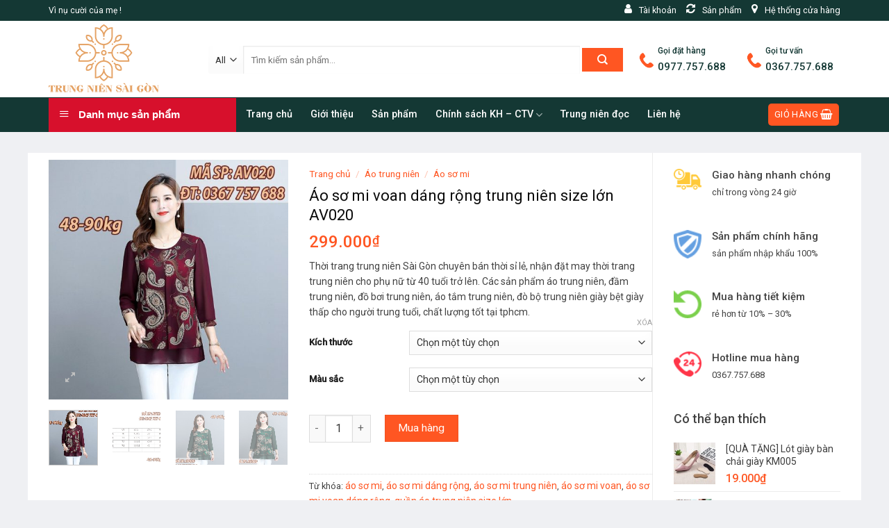

--- FILE ---
content_type: text/html; charset=UTF-8
request_url: https://trungniensaigon.com/san-pham/ao-so-mi-voan-dang-rong-trung-nien-size-lon-av020/
body_size: 32330
content:
<!DOCTYPE html>
<!--[if IE 9 ]> <html lang="vi" prefix="og: http://ogp.me/ns#" class="ie9 loading-site no-js"> <![endif]-->
<!--[if IE 8 ]> <html lang="vi" prefix="og: http://ogp.me/ns#" class="ie8 loading-site no-js"> <![endif]-->
<!--[if (gte IE 9)|!(IE)]><!--><html lang="vi" prefix="og: http://ogp.me/ns#" class="loading-site no-js"> <!--<![endif]-->
<head>
	<meta charset="UTF-8" />
	<meta name="viewport" content="width=device-width, initial-scale=1.0, maximum-scale=1.0, user-scalable=no" />

	<link rel="profile" href="http://gmpg.org/xfn/11" />
	<link rel="pingback" href="https://trungniensaigon.com/xmlrpc.php" />

	
<title>Áo sơ mi voan dáng rộng trung niên size lớn AV020 - Shop Trung Niên Sài Gòn</title><link rel="stylesheet" href="https://trungniensaigon.com/wp-content/cache/min/1/1e266b2a78d6589c79423e0af3a9fcf3.css" media="all" data-minify="1" />

<!-- This site is optimized with the Yoast SEO Premium plugin v7.9 - https://yoast.com/wordpress/plugins/seo/ -->
<link rel="canonical" href="https://trungniensaigon.com/san-pham/ao-so-mi-voan-dang-rong-trung-nien-size-lon-av020/" />
<meta property="og:locale" content="vi_VN" />
<meta property="og:type" content="article" />
<meta property="og:title" content="Áo sơ mi voan dáng rộng trung niên size lớn AV020 - Shop Trung Niên Sài Gòn" />
<meta property="og:description" content="Thời trang trung niên Sài Gòn chuyên bán thời sỉ lẻ, nhận đặt may thời trang trung niên cho phụ nữ từ 40 tuổi trở lên. Các sản phẩm áo trung niên, đầm trung niên, đồ bơi trung niên, áo tắm trung niên, đò bộ trung niên giày bệt giày thấp cho người trung tuổi, chất lượng tốt tại tphcm." />
<meta property="og:url" content="https://trungniensaigon.com/san-pham/ao-so-mi-voan-dang-rong-trung-nien-size-lon-av020/" />
<meta property="og:site_name" content="Shop Trung Niên Sài Gòn" />
<meta property="article:publisher" content="https://www.facebook.com/ThoiTrangTrungNienSG/" />
<meta property="og:image" content="https://trungniensaigon.com/wp-content/uploads/2020/04/cce87d71b55027bc921dfae7d7a42f09.jpg" />
<meta property="og:image:secure_url" content="https://trungniensaigon.com/wp-content/uploads/2020/04/cce87d71b55027bc921dfae7d7a42f09.jpg" />
<meta property="og:image:width" content="720" />
<meta property="og:image:height" content="720" />
<meta name="twitter:card" content="summary_large_image" />
<meta name="twitter:description" content="Thời trang trung niên Sài Gòn chuyên bán thời sỉ lẻ, nhận đặt may thời trang trung niên cho phụ nữ từ 40 tuổi trở lên. Các sản phẩm áo trung niên, đầm trung niên, đồ bơi trung niên, áo tắm trung niên, đò bộ trung niên giày bệt giày thấp cho người trung tuổi, chất lượng tốt tại tphcm." />
<meta name="twitter:title" content="Áo sơ mi voan dáng rộng trung niên size lớn AV020 - Shop Trung Niên Sài Gòn" />
<meta name="twitter:site" content="@trungniensaigon" />
<meta name="twitter:image" content="https://trungniensaigon.com/wp-content/uploads/2020/04/cce87d71b55027bc921dfae7d7a42f09.jpg" />
<meta name="twitter:creator" content="@trungniensaigon" />
<script type='application/ld+json'>{"@context":"https:\/\/schema.org","@type":"BreadcrumbList","itemListElement":[{"@type":"ListItem","position":1,"item":{"@id":"https:\/\/trungniensaigon.com\/","name":"Trang ch\u1ee7"}},{"@type":"ListItem","position":2,"item":{"@id":"https:\/\/trungniensaigon.com\/cua-hang\/","name":"S\u1ea3n ph\u1ea9m"}},{"@type":"ListItem","position":3,"item":{"@id":"https:\/\/trungniensaigon.com\/san-pham\/ao-so-mi-voan-dang-rong-trung-nien-size-lon-av020\/","name":"\u00c1o s\u01a1 mi voan d\u00e1ng r\u1ed9ng trung ni\u00ean size l\u1edbn AV020"}}]}</script>
<!-- / Yoast SEO Premium plugin. -->

<link href='https://fonts.gstatic.com' crossorigin rel='preconnect' />
<link rel="alternate" type="application/rss+xml" title="Dòng thông tin Shop Trung Niên Sài Gòn &raquo;" href="https://trungniensaigon.com/feed/" />
<link rel="alternate" type="application/rss+xml" title="Dòng phản hồi Shop Trung Niên Sài Gòn &raquo;" href="https://trungniensaigon.com/comments/feed/" />
<link rel="alternate" type="application/rss+xml" title="Shop Trung Niên Sài Gòn &raquo; Áo sơ mi voan dáng rộng trung niên size lớn AV020 Dòng phản hồi" href="https://trungniensaigon.com/san-pham/ao-so-mi-voan-dang-rong-trung-nien-size-lon-av020/feed/" />
<style type="text/css">
img.wp-smiley,
img.emoji {
	display: inline !important;
	border: none !important;
	box-shadow: none !important;
	height: 1em !important;
	width: 1em !important;
	margin: 0 .07em !important;
	vertical-align: -0.1em !important;
	background: none !important;
	padding: 0 !important;
}
</style>
	












<style id='woocommerce-inline-inline-css' type='text/css'>
.woocommerce form .form-row .required { visibility: visible; }
</style>



<script type='text/javascript' src='https://trungniensaigon.com/wp-includes/js/jquery/jquery.js?ver=1.12.4-wp'></script>

<link rel='https://api.w.org/' href='https://trungniensaigon.com/wp-json/' />
<link rel="EditURI" type="application/rsd+xml" title="RSD" href="https://trungniensaigon.com/xmlrpc.php?rsd" />
<link rel="wlwmanifest" type="application/wlwmanifest+xml" href="https://trungniensaigon.com/wp-includes/wlwmanifest.xml" /> 
<meta name="generator" content="WordPress 5.4.18" />
<meta name="generator" content="WooCommerce 4.2.5" />
<link rel='shortlink' href='https://trungniensaigon.com/?p=10344' />
<style>.bg{opacity: 0; transition: opacity 1s; -webkit-transition: opacity 1s;} .bg-loaded{opacity: 1;}</style><!--[if IE]><link rel="stylesheet" type="text/css" href="https://trungniensaigon.com/wp-content/themes/flatsome/assets/css/ie-fallback.css"><script src="//cdnjs.cloudflare.com/ajax/libs/html5shiv/3.6.1/html5shiv.js"></script><script>var head = document.getElementsByTagName('head')[0],style = document.createElement('style');style.type = 'text/css';style.styleSheet.cssText = ':before,:after{content:none !important';head.appendChild(style);setTimeout(function(){head.removeChild(style);}, 0);</script><script src="https://trungniensaigon.com/wp-content/themes/flatsome/assets/libs/ie-flexibility.js"></script><![endif]-->    
  <style>.product-gallery img.lazy-load, .product-small img.lazy-load, .product-small img[data-lazy-srcset]:not(.lazyloaded){ padding-top: 119.83805668016%;}</style>	<noscript><style>.woocommerce-product-gallery{ opacity: 1 !important; }</style></noscript>
	<link rel="icon" href="https://trungniensaigon.com/wp-content/uploads/2019/06/cropped-favicon-thoi-trang-trung-nien-sai-gon-32x32.png" sizes="32x32" />
<link rel="icon" href="https://trungniensaigon.com/wp-content/uploads/2019/06/cropped-favicon-thoi-trang-trung-nien-sai-gon-192x192.png" sizes="192x192" />
<link rel="apple-touch-icon" href="https://trungniensaigon.com/wp-content/uploads/2019/06/cropped-favicon-thoi-trang-trung-nien-sai-gon-180x180.png" />
<meta name="msapplication-TileImage" content="https://trungniensaigon.com/wp-content/uploads/2019/06/cropped-favicon-thoi-trang-trung-nien-sai-gon-270x270.png" />
<style id="custom-css" type="text/css">:root {--primary-color: #ff5622;}html{background-color:#eff0f3!important;}.full-width .ubermenu-nav, .container, .row{max-width: 1170px}.row.row-collapse{max-width: 1140px}.row.row-small{max-width: 1162.5px}.row.row-large{max-width: 1200px}.header-main{height: 110px}#logo img{max-height: 110px}#logo{width:200px;}.header-bottom{min-height: 50px}.header-top{min-height: 30px}.transparent .header-main{height: 30px}.transparent #logo img{max-height: 30px}.has-transparent + .page-title:first-of-type,.has-transparent + #main > .page-title,.has-transparent + #main > div > .page-title,.has-transparent + #main .page-header-wrapper:first-of-type .page-title{padding-top: 110px;}.header.show-on-scroll,.stuck .header-main{height:50px!important}.stuck #logo img{max-height: 50px!important}.search-form{ width: 87%;}.header-bg-color, .header-wrapper {background-color: #ffffff}.header-bottom {background-color: #143834}.header-main .nav > li > a{line-height: 16px }.stuck .header-main .nav > li > a{line-height: 50px }.header-bottom-nav > li > a{line-height: 16px }@media (max-width: 549px) {.header-main{height: 70px}#logo img{max-height: 70px}}.nav-dropdown{font-size:100%}.header-top{background-color:#143834!important;}/* Color */.accordion-title.active, .has-icon-bg .icon .icon-inner,.logo a, .primary.is-underline, .primary.is-link, .badge-outline .badge-inner, .nav-outline > li.active> a,.nav-outline >li.active > a, .cart-icon strong,[data-color='primary'], .is-outline.primary{color: #ff5622;}/* Color !important */[data-text-color="primary"]{color: #ff5622!important;}/* Background Color */[data-text-bg="primary"]{background-color: #ff5622;}/* Background */.scroll-to-bullets a,.featured-title, .label-new.menu-item > a:after, .nav-pagination > li > .current,.nav-pagination > li > span:hover,.nav-pagination > li > a:hover,.has-hover:hover .badge-outline .badge-inner,button[type="submit"], .button.wc-forward:not(.checkout):not(.checkout-button), .button.submit-button, .button.primary:not(.is-outline),.featured-table .title,.is-outline:hover, .has-icon:hover .icon-label,.nav-dropdown-bold .nav-column li > a:hover, .nav-dropdown.nav-dropdown-bold > li > a:hover, .nav-dropdown-bold.dark .nav-column li > a:hover, .nav-dropdown.nav-dropdown-bold.dark > li > a:hover, .is-outline:hover, .tagcloud a:hover,.grid-tools a, input[type='submit']:not(.is-form), .box-badge:hover .box-text, input.button.alt,.nav-box > li > a:hover,.nav-box > li.active > a,.nav-pills > li.active > a ,.current-dropdown .cart-icon strong, .cart-icon:hover strong, .nav-line-bottom > li > a:before, .nav-line-grow > li > a:before, .nav-line > li > a:before,.banner, .header-top, .slider-nav-circle .flickity-prev-next-button:hover svg, .slider-nav-circle .flickity-prev-next-button:hover .arrow, .primary.is-outline:hover, .button.primary:not(.is-outline), input[type='submit'].primary, input[type='submit'].primary, input[type='reset'].button, input[type='button'].primary, .badge-inner{background-color: #ff5622;}/* Border */.nav-vertical.nav-tabs > li.active > a,.scroll-to-bullets a.active,.nav-pagination > li > .current,.nav-pagination > li > span:hover,.nav-pagination > li > a:hover,.has-hover:hover .badge-outline .badge-inner,.accordion-title.active,.featured-table,.is-outline:hover, .tagcloud a:hover,blockquote, .has-border, .cart-icon strong:after,.cart-icon strong,.blockUI:before, .processing:before,.loading-spin, .slider-nav-circle .flickity-prev-next-button:hover svg, .slider-nav-circle .flickity-prev-next-button:hover .arrow, .primary.is-outline:hover{border-color: #ff5622}.nav-tabs > li.active > a{border-top-color: #ff5622}.widget_shopping_cart_content .blockUI.blockOverlay:before { border-left-color: #ff5622 }.woocommerce-checkout-review-order .blockUI.blockOverlay:before { border-left-color: #ff5622 }/* Fill */.slider .flickity-prev-next-button:hover svg,.slider .flickity-prev-next-button:hover .arrow{fill: #ff5622;}/* Background Color */[data-icon-label]:after, .secondary.is-underline:hover,.secondary.is-outline:hover,.icon-label,.button.secondary:not(.is-outline),.button.alt:not(.is-outline), .badge-inner.on-sale, .button.checkout, .single_add_to_cart_button{ background-color:#d7102c; }[data-text-bg="secondary"]{background-color: #d7102c;}/* Color */.secondary.is-underline,.secondary.is-link, .secondary.is-outline,.stars a.active, .star-rating:before, .woocommerce-page .star-rating:before,.star-rating span:before, .color-secondary{color: #d7102c}/* Color !important */[data-text-color="secondary"]{color: #d7102c!important;}/* Border */.secondary.is-outline:hover{border-color:#d7102c}body{font-size: 100%;}@media screen and (max-width: 549px){body{font-size: 100%;}}body{font-family:"Roboto", sans-serif}body{font-weight: 0}body{color: #424242}.nav > li > a {font-family:"Roboto", sans-serif;}.nav > li > a {font-weight: 500;}h1,h2,h3,h4,h5,h6,.heading-font, .off-canvas-center .nav-sidebar.nav-vertical > li > a{font-family: "Roboto", sans-serif;}h1,h2,h3,h4,h5,h6,.heading-font,.banner h1,.banner h2{font-weight: 500;}h1,h2,h3,h4,h5,h6,.heading-font{color: #0a0a0a;}.alt-font{font-family: "Dancing Script", sans-serif;}.header:not(.transparent) .header-bottom-nav.nav > li > a{color: #ffffff;}a{color: #3d3d3d;}a:hover{color: #ff5622;}.tagcloud a:hover{border-color: #ff5622;background-color: #ff5622;}.products.has-equal-box-heights .box-image {padding-top: 100%;}.shop-page-title.featured-title .title-bg{ background-image: url(https://trungniensaigon.com/wp-content/uploads/2020/04/cce87d71b55027bc921dfae7d7a42f09.jpg)!important;}@media screen and (min-width: 550px){.products .box-vertical .box-image{min-width: 247px!important;width: 247px!important;}}.absolute-footer, html{background-color: #262626}/* Custom CSS */#wide-nav>.flex-row>.flex-left{min-width:270px}#mega-menu-title{padding:12px 0 13px 15px}#mega-menu-wrap{background:#d7102c}#mega_menu>li>a{padding-left:20px}#mega_menu li{border-top:0}.menu-item i._before,.rtl .menu-item i._after{margin-right:12px}#mega_menu>li>a:hover{background:#ff5621;color:#fff}.searchform-wrapper input[type=search]{height:40px;border:0;font-size:13.5px}.searchform-wrapper .searchform .button.icon{height:40px;width:65px;border:3px solid #fff;border-top-right-radius:3px;border-bottom-right-radius:3px;background:#ff5622}.searchform-wrapper .search_categories{font-size:13.5px;height:40px;border:0;border-top-left-radius:3px;border-bottom-left-radius:3px;border-right:1px solid #eaeaea}b,strong{font-weight:500}.header-inner .icon-box-text{padding-left:5px!important}.header-inner .icon-box-img img{padding-top:16px}.top-bar-nav .menu-item i._before{margin-right:5px!important}.top-bar-nav li a{color:#fff!important}#mega_menu{border:0}.slider-section .cot2 .banner-row{margin-top:18px}#mega_menu li a{padding:10.9px 15px}#mega_menu .khuyen-mai-nav a{color:#d7102c}.ban-chay-nhat-tuan .page-subheading{text-align:center;display:inline-block;margin:0 auto;width:100%;font-size:24px;padding:0 0 15px;border-bottom:1px solid #eaeaea;position:relative;color:#ff5622;font-weight:500}.ban-chay-nhat-tuan .page-subheading:before{position:absolute;content:"";height:2px;background:#ff5622;width:80px;bottom:0;right:0;margin:0 auto;left:0}.ban-chay-nhat-tuan .page-subheading img{display:inline-block}.ban-chay-nhat-tuan br{display:none}.slider-section .row .col{padding-bottom:0}.nav-dropdown{border:1px solid #fff;border-radius:3px;font-size:14px;padding:10px}.nav-dropdown-has-arrow li.has-dropdown:before{border-bottom-color:#fff}.product-small .add-to-cart-button a{border-radius:3px;font-weight:400;text-transform:none;font-size:13px;padding:0 12px;line-height:26px;min-height:20px}.product-small .price span.amount{white-space:nowrap;color:#ff5622;font-weight:500;font-size:17px}.product-small .price del span{font-size:12px!important;color:gray!important}.star-rating{font-size:11px}.star-rating:before{color:#ff5622}.ban-chay-nhat-tuan .badge-container{margin:10px!important}.badge{height:35px;width:35px}.badge-inner.on-sale{background-color:#ffba00;border-radius:99px;font-weight:400;font-size:12px}.product-small .box-text .product-title{margin-bottom:10px}.product-small .price{margin-top:10px}.thoi-trang-nam .category-title .left .img-responsive{margin-right:10px}.thoi-trang-nam .category-title .left{margin:0;padding-left:15px;font-size:18px;background:#e8b35f;color:#fff;height:43px;line-height:43px;text-transform:none;border-radius:5px 0 0;font-weight:500}.thoi-trang-nam .cot3 .widget_nav_menu ul li a span,.thoi-trang-nam .tabbed-content .nav li a{font-size:14px}.thoi-trang-nam .category-title .left img{display:inline-block;padding:0 10px 0 20px;margin-top:-5px}.category-title br{display:none}.banner-ngang .section-content .col{padding-bottom:0}#mega_menu li.has-child .sub-menu li.has-child{background:#fff;text-align:left;display:table-cell;white-space:nowrap;width:160px;min-width:160px}#mega_menu li.has-child .sub-menu li.has-child .sub-menu{display:block;margin:15px 0}#mega_menu li.has-child .sub-menu{background:0 0;border:0;box-shadow:0 0 0 gray;margin-top:0!important}#mega_menu li.has-child .sub-menu li{background:#fff;border-bottom:1px solid #f5f5f5}#mega_menu li.has-child .sub-menu li.has-child a{text-transform:uppercase;font-weight:500}#mega_menu li.has-child .sub-menu li.has-child ul li a{text-transform:none;padding:6px 15px;font-weight:400}#mega_menu li.has-child .sub-menu li.has-child ul li{border-bottom:none}.thoi-trang-nam .tieu-de .category-title h2 img{padding-right:10px}.thoi-trang-nam .tieu-de .tabbed-content .nav{height:43px;border-top:1px solid #e8b35f;background:#fff}.thoi-trang-nam .tabbed-content .nav{height:43px}.thoi-trang-nam .tabbed-content .nav li{margin-left:15px;margin-right:15px!important}.thoi-trang-nam .tabbed-content .nav li.active a{color:#e8b35f}.thoi-trang-nam .tabbed-content .nav li.active a:before{background-color:#e8b35f}.thoi-trang-nam .cot3 .widget_nav_menu{margin-left:0}.thoi-trang-nam .cot3 .widget_nav_menu ul li{width:50%;float:left;text-align:center;border:0;margin-top:15px;margin-bottom:15px}.thoi-trang-nam .cot3 .widget_nav_menu ul li a img{display:block;text-align:center;margin:0 auto}.thoi-trang-nam .cot3 .widget_nav_menu ul{background:#fff;margin-top:17px;margin-bottom:15px;border:1px solid #f7f7f7;display:inline-block}.thoi-trang-nam .category-title .left2,.thoi-trang-nam .category-title .left3{line-height:43px;border-radius:5px 0 0;font-weight:500;height:43px;text-transform:none}.thoi-trang-nam .cot3{flex-basis:21%;max-width:100%}.thoi-trang-nam .sub-menu,.thoi-trang-nam .sub-menu2{flex-basis:79%;max-width:100%}.thoi-trang-nam .product-small .add-to-cart-button{margin-top:-150px;position:absolute;display:none}.thoi-trang-nam .product-small .variations_form{display:non1e!important}.thoi-trang-nam .product-small:hover .add-to-cart-button{display:block;z-index:9999}.thoi-trang-nam .badge-container{margin:10px}.ban-chay-nhat-tuan .row .large-12{padding-bottom:0}.thoi-trang-nam .category-title .left2{margin:0;padding-left:15px;font-size:18px;background:#fc516d;color:#fff}.thoi-trang-nam .category-title .left2 img{display:inline-block;padding:0 10px 0 20px;margin-top:-5px}.thoi-trang-nam .category-title a{color:#fff}.thoi-trang-nam .tieu-de .sub-menu2 .tabbed-content .nav{height:43px;border-top:1px solid #fc516d;background:#fff}.thoi-trang-nam .sub-menu2 .tabbed-content .nav li.active a:before{background-color:#fc516d}.thoi-trang-nam .sub-menu2 .tabbed-content .nav li.active a{color:#fc516d}.thoi-trang-nam .category-title .left3{margin:0;padding-left:15px;font-size:18px;background:#42b315;color:#fff}.thoi-trang-nam .category-title .left3 img{display:inline-block;padding:0 10px 0 20px;margin-top:-5px}.ban-chay-nhat-tuan .post-item .box-text,.footer-section .col,.footer-section .gioi-thieu,.tin-khuyen-mai .col{padding-bottom:0}.thoi-trang-nam .sub-menu3{flex-basis:79%;max-width:100%}.thoi-trang-nam .tieu-de .sub-menu3 .tabbed-content .nav{height:43px;border-top:1px solid #42b315;background:#fff}.thoi-trang-nam .sub-menu3 .tabbed-content .nav li.active a{color:#42b315}.thoi-trang-nam .sub-menu3 .tabbed-content .nav li.active a:before{background-color:#42b315}.co-the-ban-thich .add-to-cart-button,.co-the-ban-thich .product-small .variations_form,.co-the-ban-thich .star-rating{display:no1ne!important}.co-the-ban-thich .noi-dung:before{content:"";background:url(/wp-content/uploads/2018/08/mblike.png) no-repeat;position:absolute;top:-5px;right:97px;height:110px;width:121px;z-index:9999}.box-blog-post .is-divider{display:none}.button span{font-weight:400}.tin-khuyen-mai .cot1 img{margin-top:-30px}.tin-khuyen-mai .cot1 .img .img-inner{overflow:initial}.tin-khuyen-mai .cot2 .wpcf7 form input[type=email]{background-color:#fff;border-radius:3px}.tin-khuyen-mai .cot2 input[type=submit]:not(.is-form){border-radius:3px;background:#ffc800;font-weight:400;text-transform:none}.footer-section .gioi-thieu ul li{list-style:none;margin-left:0!important}.archive .variations_form{display:none!important}.archive .large-3{flex-basis:22%;max-width:100%}.archive .large-9{flex-basis:78%;max-width:100%}.archive #main{background:#eff0f3}.widget .is-divider{display:none}#product-sidebar span.widget-title,#shop-sidebar span.widget-title{font-weight:500;text-transform:none;letter-spacing:0;font-size:18px;display:block;margin-bottom:15px}#product-sidebar .product-categories li a{padding:3px 0;font-size:14px}.widget .current-cat>a{font-weight:500;color:orange}.woof_list_checkbox li div{margin-top:0}.woof_list label{font-size:14px;padding-top:8px;padding-bottom:0;font-weight:400}.woof_list li{padding:0!important}.woof_container_inner_kchthc ul li{width:50%;float:left;margin:0!important}.widget ul{display:inline-block}.shop-page-title .page-title-inner{font-size:14px;padding-top:13px;padding-bottom:12px}.woocommerce-breadcrumb{text-transform:none;color:#ff5622;font-weight:500;letter-spacing:0;padding:0}.badge-container{margin:10px}.breadcrumbs a,.shop-container .product-main .breadcrumbs a{color:#ff5622}.shop-container .product-main .product-title{font-size:22px;font-weight:400}.shop-container .product-main .price-wrapper del span{font-size:15px;color:gray}.shop-container .icon-expand:before,.shop-container .product-main .product-short-description{font-size:14px}.shop-container .product-main .price-wrapper ins span,.shop-container .product-main .price-wrapper span{font-weight:500;color:#ff5622}.shop-container .product-main .image-tools .button.is-outline{border:0}.product-short-description p{margin-bottom:7px}.shop-container .product-main .product-short-description a{color:red!important;margin-bottom:10px;display:inline-block}.shop-container .product-main .ma-sp{color:#ff5622}.shop-container .product-main .product_meta .posted_in,.shop-container .product-main .product_meta .sku_wrapper{display:none}.shop-container .product-main .product_meta .tagged_as a{font-size:14px;color:#ff5622}.shop-container .product-info .single_add_to_cart_button{font-weight:400;text-transform:none;background:#ff5622;font-size:15.5px;letter-spacing:0}.shop-container .large-9{padding-right:0;padding-bottom:0}.shop-container .product-info .goi-ngay{font-size:15px;color:#d7102c;font-weight:500}.shop-container{background:#eff0f3}.shop-container .content-row{background:#fff;margin-top:30px;margin-bottom:30px}.shop-container .product-main{padding-top:10px}.shop-container #product-sidebar{padding-top:20px;border-left:0}.shop-container .product-footer .product-tabs li{margin:0 15px}.blog-archive .post-item .box-text .post-title,.blog-single .entry-meta .danh-muc{margin-bottom:10px}.shop-container .product-footer .product-tabs li a{font-size:16px;font-weight:500}.product-footer .tabbed-content .tab-panels{font-size:14.5px;color:#505050}.product-footer .product-section-title{text-transform:none;letter-spacing:0;color:#ff5622}.shop-container .related .add-to-cart-button,.shop-container .related .star-rating,.shop-container .variations_form{display:no1ne!important}.product_list_widget li a{font-size:14px}.product_list_widget del span{color:gray!important;font-weight:400;font-size:12px!important}.product_list_widget ins span,.product_list_widget span.amount{font-weight:500;color:#ff5622;font-size:16px}#breadcrumbs{font-size:14px}#breadcrumbs .breadcrumb_last{color:#ff5622}.blog-single .article-inner .entry-title{font-weight:400;font-size:24px}.blog-single .article-inner .fa:before{color:red}.blog-single .article-inner .fa{padding-right:10px}.article-inner .header-meta-info a{padding-right:15px}.article-inner .header-meta-info{font-size:14px;color:gray}.article-inner .entry-content{font-size:15px;padding-top:0}.blog-single .entry-meta{font-size:14px}.blog-single .entry-meta .the-tim-kiem a{background:#c3c3c3;padding:5px;border-radius:3px;color:#fff}.blog-single .entry-meta .the-tim-kiem a:hover{background:#ff5622}span.widget-title{font-weight:500;text-transform:none;letter-spacing:0;font-size:17px}.lien-he-section form,.recent-blog-posts a{font-size:14px}.blog-archive .post-item a:hover{color:#000}.meta-post-danhmuc{display:block;margin-top:7px;margin-bottom:5px;color:gray;font-size:13px}.meta-post-danhmuc .fa:before{padding-right:5px}.meta-post-danhmuc .danh-muc-post{padding-right:15px}.page-wrapper .page-inner{font-size:15px}a.back-to-top{border:0;background-color:#ffba00!important;color:#fff!important}.woocommerce .woocommerce-info .message-container a{color: #ff5622}form.checkout h3 {font-weight: 500;text-transform: none;}.woocommerce-billing-fields__field-wrapper{font-size:15px}.fl-labels .form-row input:not([type="checkbox"]), .fl-labels .form-row textarea, .fl-labels .form-row select{height:35px;}.fl-labels .fl-wrap label[for]:first-child{font-size: 15px; padding-top:3px}.form-row .fl-is-active select{padding-top:25px}/* Custom CSS Mobile */@media (max-width: 549px){.thoi-trang-nam .cot3, .thoi-trang-nam .sub-menu, .thoi-trang-nam .sub-menu2, .thoi-trang-nam .sub-menu3, .archive .large-9{flex-basis:100%; max-width:100%}.thoi-trang-nam .cot3 .widget_nav_menu ul{width:100%}.co-the-ban-thich .noi-dung:before{right:7px}.ban-chay-nhat-tuan .post-item, .footer-section .gioi-thieu{flex-basis:50%; max-width:50%}.ban-chay-nhat-tuan .post-item .meta-post-danhmuc{display:none}.shop-container .large-9{padding-right: 15px;}.thoi-trang-nam .cot3 .img{display:none}}.label-new.menu-item > a:after{content:"New";}.label-hot.menu-item > a:after{content:"Hot";}.label-sale.menu-item > a:after{content:"Sale";}.label-popular.menu-item > a:after{content:"Popular";}</style>		<style type="text/css" id="wp-custom-css">
			.icon-box-left .icon-box-img+.icon-box-text {
    padding-left: 1em;
    font-size: 15px;
}
.fl-wrap.fl-is-active>label[for]:first-child {
    z-index: 1;
    opacity: 0;
}		</style>
			<script type="text/javascript">
	    var woof_is_permalink =1;

	    var woof_shop_page = "";
	
	    var woof_really_curr_tax = {};
	    var woof_current_page_link = location.protocol + '//' + location.host + location.pathname;
	    //***lets remove pagination from woof_current_page_link
	    woof_current_page_link = woof_current_page_link.replace(/\page\/[0-9]+/, "");
			    woof_current_page_link = "https://trungniensaigon.com/cua-hang/";
			    var woof_link = 'https://trungniensaigon.com/wp-content/plugins/woocommerce-products-filter/';

		</script>

		
	<!-- Global site tag (gtag.js) - Google Analytics -->
<script async src="https://www.googletagmanager.com/gtag/js?id=UA-148587665-1"></script>
<script>
  window.dataLayer = window.dataLayer || [];
  function gtag(){dataLayer.push(arguments);}
  gtag('js', new Date());

  gtag('config', 'UA-148587665-1');
</script>

</head>

<body class="product-template-default single single-product postid-10344 theme-flatsome ot-vertical-menu ot-menu-show-home woocommerce woocommerce-page woocommerce-no-js lightbox lazy-icons nav-dropdown-has-arrow">

<!-- Load Facebook SDK for JavaScript -->
      <div id="fb-root"></div>
      

      <!-- Your Chat Plugin code -->
      <div class="fb-customerchat"
        attribution=setup_tool
        page_id="1464423010241991"
  logged_in_greeting="Xin chào, Trung Niên Sài Gòn có thể giúp gì cho bạn không ?"
  logged_out_greeting="Xin chào, Trung Niên Sài Gòn có thể giúp gì cho bạn không ?">
      </div>
<a class="skip-link screen-reader-text" href="#main">Skip to content</a>

<div id="wrapper">


<header id="header" class="header has-sticky sticky-jump">
   <div class="header-wrapper">
	<div id="top-bar" class="header-top hide-for-sticky nav-dark">
    <div class="flex-row container">
      <div class="flex-col hide-for-medium flex-left">
          <ul class="nav nav-left medium-nav-center nav-small  nav-">
              <li class="html custom html_topbar_left">Vì nụ cười của mẹ !</li>          </ul>
      </div><!-- flex-col left -->

      <div class="flex-col hide-for-medium flex-center">
          <ul class="nav nav-center nav-small  nav-">
                        </ul>
      </div><!-- center -->

      <div class="flex-col hide-for-medium flex-right">
         <ul class="nav top-bar-nav nav-right nav-small  nav-">
              <li id="menu-item-198" class="menu-item menu-item-type-post_type menu-item-object-page  menu-item-198"><a href="https://trungniensaigon.com/tai-khoan/" class="nav-top-link"><i class="_mi _before fa fa-user" aria-hidden="true"></i><span>Tài khoản</span></a></li>
<li id="menu-item-199" class="menu-item menu-item-type-post_type menu-item-object-page current_page_parent  menu-item-199"><a href="https://trungniensaigon.com/cua-hang/" class="nav-top-link"><i class="_mi _before fa fa-refresh" aria-hidden="true"></i><span>Sản phẩm</span></a></li>
<li id="menu-item-201" class="menu-item menu-item-type-custom menu-item-object-custom  menu-item-201"><a href="#" class="nav-top-link"><i class="_mi _before fa fa-map-marker" aria-hidden="true"></i><span>Hệ thống cửa hàng</span></a></li>
          </ul>
      </div><!-- .flex-col right -->

            <div class="flex-col show-for-medium flex-grow">
          <ul class="nav nav-center nav-small mobile-nav  nav-">
              <li class="html custom html_topbar_left">Vì nụ cười của mẹ !</li>          </ul>
      </div>
      
    </div><!-- .flex-row -->
</div><!-- #header-top -->
<div id="masthead" class="header-main hide-for-sticky nav-dark">
      <div class="header-inner flex-row container logo-left medium-logo-center" role="navigation">

          <!-- Logo -->
          <div id="logo" class="flex-col logo">
            <!-- Header logo -->
<a href="https://trungniensaigon.com/" title="Shop Trung Niên Sài Gòn - Vì Nụ Cười Của Mẹ | Quần áo, đồ bơi &amp; phụ kiện cho người trung niên" rel="home">
    <img width="200" height="110" src="https://trungniensaigon.com/wp-content/uploads/2019/06/logo-shop-trung-nien-sai-gon.png" class="header_logo header-logo" alt="Shop Trung Niên Sài Gòn"/><img  width="200" height="110" src="https://trungniensaigon.com/wp-content/uploads/2019/06/logo-shop-trung-nien-sai-gon.png" class="header-logo-dark" alt="Shop Trung Niên Sài Gòn"/></a>
          </div>

          <!-- Mobile Left Elements -->
          <div class="flex-col show-for-medium flex-left">
            <ul class="mobile-nav nav nav-left ">
              <li class="nav-icon has-icon">
  <div class="header-button">		<a href="#" data-open="#main-menu" data-pos="left" data-bg="main-menu-overlay" data-color="" class="icon primary button round is-small" aria-controls="main-menu" aria-expanded="false">
		
		  <i class="icon-menu" ></i>
		  		</a>
	 </div> </li>            </ul>
          </div>

          <!-- Left Elements -->
          <div class="flex-col hide-for-medium flex-left
            flex-grow">
            <ul class="header-nav header-nav-main nav nav-left  nav-uppercase" >
              <li class="header-block"><div class="header-block-block-1"><div class="row row-small align-middle"  id="row-214874145">

<div class="col medium-8 small-12 large-8"  ><div class="col-inner"  >

<div class="gap-element clearfix" style="display:block; height:auto; padding-top:22px"></div>

<div class="searchform-wrapper ux-search-box relative is-small"><form role="search" method="get" class="searchform" action="https://trungniensaigon.com/">
		<div class="flex-row relative">
						<div class="flex-col search-form-categories">
			<select class="search_categories resize-select mb-0" name="product_cat"><option value="" selected='selected'>All</option><option value="ao-trung-nien">Áo trung niên</option><option value="vay-dam-trung-nien">Đầm trung niên</option><option value="do-bo-trung-nien">Đồ bộ trung niên</option><option value="do-boi">Đồ bơi</option><option value="giay-dep-trung-nien">Giày trung niên</option><option value="phu-kien-nu">Phụ kiện</option><option value="quan-trung-nien-nu">Quần trung niên</option><option value="uncategorized">Uncategorized</option></select>			</div><!-- .flex-col -->
									<div class="flex-col flex-grow">
			  <input type="search" class="search-field mb-0" name="s" value="" placeholder="Tìm kiếm sản phẩm..." />
		    <input type="hidden" name="post_type" value="product" />
        			</div><!-- .flex-col -->
			<div class="flex-col">
				<button type="submit" class="ux-search-submit submit-button secondary button icon mb-0">
					<i class="icon-search" ></i>				</button>
			</div><!-- .flex-col -->
		</div><!-- .flex-row -->
	 <div class="live-search-results text-left z-top"></div>
</form>
</div>


</div></div>
<div class="col medium-2 small-12 large-2"  ><div class="col-inner"  >

<div class="gap-element clearfix" style="display:block; height:auto; padding-top:17px"></div>


		<div class="icon-box featured-box icon-box-left text-left"  >
					<div class="icon-box-img" style="width: 22px">
				<div class="icon">
					<div class="icon-inner" >
						<img width="150" height="150" src="https://trungniensaigon.com/wp-content/uploads/2019/06/phone.png" class="attachment-medium size-medium" alt="" srcset="https://trungniensaigon.com/wp-content/uploads/2019/06/phone.png 150w, https://trungniensaigon.com/wp-content/uploads/2019/06/phone-100x100.png 100w" sizes="(max-width: 150px) 100vw, 150px" />					</div>
				</div>
			</div>
				<div class="icon-box-text last-reset">
									

<p><strong><span style="color: #143834; font-size: 80%;">Gọi đặt hàng</span></strong></p>
<p><strong><span style="font-size: 100%; color: #143834;">0977.757.688</span></strong></p>

		</div>
	</div><!-- .icon-box -->
	
	

</div></div>
<div class="col medium-2 small-12 large-2"  ><div class="col-inner"  >

<div class="gap-element clearfix" style="display:block; height:auto; padding-top:17px"></div>


		<div class="icon-box featured-box icon-box-left text-left"  >
					<div class="icon-box-img" style="width: 22px">
				<div class="icon">
					<div class="icon-inner" >
						<img width="150" height="150" src="https://trungniensaigon.com/wp-content/uploads/2019/06/phone.png" class="attachment-medium size-medium" alt="" srcset="https://trungniensaigon.com/wp-content/uploads/2019/06/phone.png 150w, https://trungniensaigon.com/wp-content/uploads/2019/06/phone-100x100.png 100w" sizes="(max-width: 150px) 100vw, 150px" />					</div>
				</div>
			</div>
				<div class="icon-box-text last-reset">
									

<p><strong><span style="color: #143834; font-size: 80%;">Gọi tư vấn</span></strong><br />
<strong><span style="font-size: 100%; color: #143834;">0367.757.688</span></strong></p>

		</div>
	</div><!-- .icon-box -->
	
	

</div></div>


<style scope="scope">

#row-214874145 > .col > .col-inner {
  padding: 0px 0px 0 0px;
}
</style>
</div></div></li>            </ul>
          </div>

          <!-- Right Elements -->
          <div class="flex-col hide-for-medium flex-right">
            <ul class="header-nav header-nav-main nav nav-right  nav-uppercase">
                          </ul>
          </div>

          <!-- Mobile Right Elements -->
          <div class="flex-col show-for-medium flex-right">
            <ul class="mobile-nav nav nav-right ">
              <li class="cart-item has-icon">

<div class="header-button">      <a href="https://trungniensaigon.com/gio-hang/" class="header-cart-link off-canvas-toggle nav-top-link icon primary button round is-small" data-open="#cart-popup" data-class="off-canvas-cart" title="Giỏ hàng" data-pos="right">
  
    <i class="icon-shopping-basket"
    data-icon-label="0">
  </i>
  </a>
</div>

  <!-- Cart Sidebar Popup -->
  <div id="cart-popup" class="mfp-hide widget_shopping_cart">
  <div class="cart-popup-inner inner-padding">
      <div class="cart-popup-title text-center">
          <h4 class="uppercase">Giỏ hàng</h4>
          <div class="is-divider"></div>
      </div>
      <div class="widget_shopping_cart_content">
          

	<p class="woocommerce-mini-cart__empty-message">Chưa có sản phẩm trong giỏ hàng.</p>


      </div>
             <div class="cart-sidebar-content relative"></div>  </div>
  </div>

</li>
            </ul>
          </div>

      </div><!-- .header-inner -->
     
      </div><!-- .header-main --><div id="wide-nav" class="header-bottom wide-nav nav-dark flex-has-center">
    <div class="flex-row container">

                        <div class="flex-col hide-for-medium flex-left">
                <ul class="nav header-nav header-bottom-nav nav-left  nav-size-medium nav-spacing-xlarge">
                                <div id="mega-menu-wrap"
                 class="ot-vm-click">
                <div id="mega-menu-title">
                    <i class="icon-menu"></i> Danh mục sản phẩm                </div>
				<ul id="mega_menu" class="sf-menu sf-vertical"><li id="menu-item-24" class="khuyen-mai-nav menu-item menu-item-type-custom menu-item-object-custom menu-item-24"><a title="khuyen-mai-goc" href="/danh-muc/giam-gia-soc/"><i class="_mi _before fa fa-fire" aria-hidden="true" style="font-size:1.3em;"></i><span>Hàng thanh lý off 70%</span></a></li>
<li id="menu-item-25" class="menu-item menu-item-type-custom menu-item-object-custom menu-item-has-children menu-item-25"><a href="/danh-muc/ao-trung-nien/"><i class="_mi _before fa fa-male" aria-hidden="true" style="font-size:1.3em;"></i><span>Áo trung niên</span></a>
<ul class="sub-menu">
	<li id="menu-item-27" class="menu-item menu-item-type-custom menu-item-object-custom menu-item-27"><a href="/danh-muc/ao-trung-nien/ao-kieu-nu/">Áo kiểu</a></li>
	<li id="menu-item-28" class="menu-item menu-item-type-custom menu-item-object-custom menu-item-28"><a href="/danh-muc/ao-trung-nien/ao-so-mi/">Áo sơ mi</a></li>
	<li id="menu-item-29" class="menu-item menu-item-type-custom menu-item-object-custom menu-item-29"><a href="/danh-muc/ao-trung-nien/ao-lua/">Áo lụa</a></li>
	<li id="menu-item-30" class="menu-item menu-item-type-custom menu-item-object-custom menu-item-30"><a href="/danh-muc/ao-trung-nien/ao-thun/">Áo thun</a></li>
	<li id="menu-item-26" class="menu-item menu-item-type-custom menu-item-object-custom menu-item-26"><a href="/ao-trung-nien/ao-khoac-trung-nien/">Áo khoác</a></li>
</ul>
</li>
<li id="menu-item-32" class="menu-item menu-item-type-custom menu-item-object-custom menu-item-has-children menu-item-32"><a href="/danh-muc/vay-dam-trung-nien/"><i class="_mi _before fa fa-female" aria-hidden="true"></i><span>Đầm trung niên</span></a>
<ul class="sub-menu">
	<li id="menu-item-33" class="menu-item menu-item-type-custom menu-item-object-custom menu-item-33"><a href="/danh-muc/vay-dam-trung-nien/dam-du-tiec/">Đầm dự tiệc</a></li>
	<li id="menu-item-34" class="menu-item menu-item-type-custom menu-item-object-custom menu-item-34"><a href="/danh-muc/vay-dam-trung-nien/dam-trung-nien-giau-bung/">Đầm giấu bụng</a></li>
	<li id="menu-item-35" class="menu-item menu-item-type-custom menu-item-object-custom menu-item-35"><a href="/danh-muc/vay-dam-trung-nien/dam-maxi-trung-nien/">Đầm maxi</a></li>
	<li id="menu-item-37" class="menu-item menu-item-type-custom menu-item-object-custom menu-item-37"><a href="/danh-muc/vay-dam-trung-nien/dam-thun-trung-nien/">Đầm thun</a></li>
	<li id="menu-item-36" class="menu-item menu-item-type-custom menu-item-object-custom menu-item-36"><a href="/danh-muc/vay-dam-trung-nien/dam-suong-trung-nien/">Đầm suông</a></li>
</ul>
</li>
<li id="menu-item-56" class="menu-item menu-item-type-custom menu-item-object-custom menu-item-has-children menu-item-56"><a href="/danh-muc/do-bo-trung-nien/"><i class="_mi _before fa fa-female" aria-hidden="true" style="font-size:1.3em;"></i><span>Đồ bộ trung niên</span></a>
<ul class="sub-menu">
	<li id="menu-item-57" class="menu-item menu-item-type-custom menu-item-object-custom menu-item-57"><a href="/danh-muc/do-bo-trung-nien/do-bo-cao-cap/">Đồ bộ cao cấp</a></li>
	<li id="menu-item-58" class="menu-item menu-item-type-custom menu-item-object-custom menu-item-58"><a href="/danh-muc/do-bo-trung-nien/do-bo-mac-nha/">Đồ bộ mặc nhà</a></li>
	<li id="menu-item-60" class="menu-item menu-item-type-custom menu-item-object-custom menu-item-60"><a href="/danh-muc/thoi-trang-nu/quan-nu/">Quần nữ</a></li>
	<li id="menu-item-61" class="menu-item menu-item-type-custom menu-item-object-custom menu-item-61"><a href="/danh-muc/thoi-trang-nu/vay-dam/">Váy đầm</a></li>
</ul>
</li>
<li id="menu-item-72" class="menu-item menu-item-type-custom menu-item-object-custom menu-item-has-children menu-item-72"><a href="/danh-muc/do-boi/"><i class="_mi _before fa fa-eye" aria-hidden="true" style="font-size:1.3em;"></i><span>Đồ bơi</span></a>
<ul class="sub-menu">
	<li id="menu-item-73" class="menu-item menu-item-type-custom menu-item-object-custom menu-item-73"><a href="/danh-muc/do-boi/bikini-1-manh/">Một mảnh</a></li>
	<li id="menu-item-74" class="menu-item menu-item-type-custom menu-item-object-custom menu-item-74"><a href="/danh-muc/do-boi/bikini-2-manh/">Hai mảnh</a></li>
</ul>
</li>
<li id="menu-item-62" class="menu-item menu-item-type-custom menu-item-object-custom menu-item-has-children menu-item-62"><a href="/danh-muc/phu-kien-hot/"><i class="_mi _before fa fa-universal-access" aria-hidden="true" style="font-size:1.3em;"></i><span>Giày dép ngoại cỡ</span></a>
<ul class="sub-menu">
	<li id="menu-item-63" class="menu-item menu-item-type-custom menu-item-object-custom menu-item-63"><a href="/danh-muc/giay-dep-trung-nien/giay-the-thao-trung-nien/">Giày thể thao</a></li>
	<li id="menu-item-64" class="menu-item menu-item-type-custom menu-item-object-custom menu-item-64"><a href="/danh-muc/giay-dep-trung-nien/sandal-trung-nien/">Sandal</a></li>
	<li id="menu-item-65" class="menu-item menu-item-type-custom menu-item-object-custom menu-item-65"><a href="/danh-muc/giay-dep-trung-nien/giay-bet-trung-nien/">Giày bệt</a></li>
</ul>
</li>
<li id="menu-item-66" class="menu-item menu-item-type-custom menu-item-object-custom menu-item-66"><a href="/danh-muc/quan-trung-nien-nu/"><i class="_mi _before fa fa-headphones" aria-hidden="true" style="font-size:1.3em;"></i><span>Đồ lót ngoại cỡ</span></a></li>
<li id="menu-item-68" class="menu-item menu-item-type-custom menu-item-object-custom menu-item-68"><a href="/danh-muc/phu-kien-nu/"><i class="_mi _before fa fa-cart-plus" aria-hidden="true" style="font-size:1.3em;"></i><span>Phụ kiện khác</span></a></li>
<li id="menu-item-69" class="menu-item menu-item-type-custom menu-item-object-custom menu-item-69"><a href="/danh-muc/dong-ho-2/"><i class="_mi _before fa fa-clock-o" aria-hidden="true" style="font-size:1.3em;"></i><span>Đồng hồ</span></a></li>
<li id="menu-item-70" class="menu-item menu-item-type-custom menu-item-object-custom menu-item-70"><a href="/danh-muc/do-trang-suc/"><i class="_mi _before fa fa-diamond" aria-hidden="true" style="font-size:1.3em;"></i><span>Đồ trang sức</span></a></li>
<li id="menu-item-71" class="menu-item menu-item-type-custom menu-item-object-custom menu-item-71"><a href="/danh-muc/balo-va-tui-xach/"><i class="_mi _before fa fa-shopping-bag" aria-hidden="true" style="font-size:1.3em;"></i><span>Balô &#8211; Túi xách</span></a></li>
</ul>            </div>
			                </ul>
            </div><!-- flex-col -->
            
                        <div class="flex-col hide-for-medium flex-center">
                <ul class="nav header-nav header-bottom-nav nav-center  nav-size-medium nav-spacing-xlarge">
                    <li id="menu-item-105" class="menu-item menu-item-type-post_type menu-item-object-page menu-item-home  menu-item-105"><a href="https://trungniensaigon.com/" class="nav-top-link">Trang chủ</a></li>
<li id="menu-item-101" class="menu-item menu-item-type-post_type menu-item-object-page  menu-item-101"><a href="https://trungniensaigon.com/gioi-thieu/" class="nav-top-link">Giới thiệu</a></li>
<li id="menu-item-106" class="menu-item menu-item-type-post_type menu-item-object-page current_page_parent  menu-item-106"><a href="https://trungniensaigon.com/cua-hang/" class="nav-top-link">Sản phẩm</a></li>
<li id="menu-item-100" class="menu-item menu-item-type-post_type menu-item-object-page menu-item-has-children  menu-item-100 has-dropdown"><a href="https://trungniensaigon.com/chinh-sach-khach-hang-cong-tac-vien/" class="nav-top-link">Chính sách KH – CTV<i class="icon-angle-down" ></i></a>
<ul class='nav-dropdown nav-dropdown-default'>
	<li id="menu-item-10763" class="menu-item menu-item-type-post_type menu-item-object-page  menu-item-10763"><a href="https://trungniensaigon.com/chinh-sach-khach-hang-cong-tac-vien/chinh-sach-khach-hang-than-thiet/">Chính sách khách hàng thân thiết</a></li>
	<li id="menu-item-10771" class="menu-item menu-item-type-post_type menu-item-object-page  menu-item-10771"><a href="https://trungniensaigon.com/chinh-sach-khach-hang-cong-tac-vien/chinh-sach-cong-tac-vien/">Chính sách Cộng tác viên</a></li>
</ul>
</li>
<li id="menu-item-10724" class="menu-item menu-item-type-post_type menu-item-object-page  menu-item-10724"><a href="https://trungniensaigon.com/blog/" class="nav-top-link">Trung niên đọc</a></li>
<li id="menu-item-103" class="menu-item menu-item-type-post_type menu-item-object-page  menu-item-103"><a href="https://trungniensaigon.com/lien-he/" class="nav-top-link">Liên hệ</a></li>
                </ul>
            </div><!-- flex-col -->
            
                        <div class="flex-col hide-for-medium flex-right flex-grow">
              <ul class="nav header-nav header-bottom-nav nav-right  nav-size-medium nav-spacing-xlarge">
                   <li class="cart-item has-icon has-dropdown">
<div class="header-button">
<a href="https://trungniensaigon.com/gio-hang/" title="Giỏ hàng" class="header-cart-link icon primary button round is-small">


<span class="header-cart-title">
   Giỏ hàng     </span>

    <i class="icon-shopping-basket"
    data-icon-label="0">
  </i>
  </a>
</div>
 <ul class="nav-dropdown nav-dropdown-default">
    <li class="html widget_shopping_cart">
      <div class="widget_shopping_cart_content">
        

	<p class="woocommerce-mini-cart__empty-message">Chưa có sản phẩm trong giỏ hàng.</p>


      </div>
    </li>
     </ul><!-- .nav-dropdown -->

</li>
              </ul>
            </div><!-- flex-col -->
            
                          <div class="flex-col show-for-medium flex-grow">
                  <ul class="nav header-bottom-nav nav-center mobile-nav  nav-size-medium nav-spacing-xlarge">
                      <li class="header-search-form search-form html relative has-icon">
	<div class="header-search-form-wrapper">
		<div class="searchform-wrapper ux-search-box relative is-normal"><form role="search" method="get" class="searchform" action="https://trungniensaigon.com/">
		<div class="flex-row relative">
						<div class="flex-col search-form-categories">
			<select class="search_categories resize-select mb-0" name="product_cat"><option value="" selected='selected'>All</option><option value="ao-trung-nien">Áo trung niên</option><option value="vay-dam-trung-nien">Đầm trung niên</option><option value="do-bo-trung-nien">Đồ bộ trung niên</option><option value="do-boi">Đồ bơi</option><option value="giay-dep-trung-nien">Giày trung niên</option><option value="phu-kien-nu">Phụ kiện</option><option value="quan-trung-nien-nu">Quần trung niên</option><option value="uncategorized">Uncategorized</option></select>			</div><!-- .flex-col -->
									<div class="flex-col flex-grow">
			  <input type="search" class="search-field mb-0" name="s" value="" placeholder="Tìm kiếm sản phẩm..." />
		    <input type="hidden" name="post_type" value="product" />
        			</div><!-- .flex-col -->
			<div class="flex-col">
				<button type="submit" class="ux-search-submit submit-button secondary button icon mb-0">
					<i class="icon-search" ></i>				</button>
			</div><!-- .flex-col -->
		</div><!-- .flex-row -->
	 <div class="live-search-results text-left z-top"></div>
</form>
</div>	</div>
</li>                  </ul>
              </div>
            
    </div><!-- .flex-row -->
</div><!-- .header-bottom -->

<div class="header-bg-container fill"><div class="header-bg-image fill"></div><div class="header-bg-color fill"></div></div><!-- .header-bg-container -->   </div><!-- header-wrapper-->
</header>


<main id="main" class="">

	<div class="shop-container">
		
			<div class="container">
	<div class="woocommerce-notices-wrapper"></div></div><!-- /.container -->
<div id="product-10344" class="product type-product post-10344 status-publish first instock product_cat-ao-so-mi product_cat-uncategorized product_tag-ao-so-mi product_tag-ao-so-mi-dang-rong product_tag-ao-so-mi-trung-nien product_tag-ao-so-mi-voan product_tag-ao-so-mi-voan-dang-rong product_tag-quan-ao-trung-nien-size-lon has-post-thumbnail shipping-taxable purchasable product-type-variable">
	<div class="row content-row row-divided row-large row-reverse">

	<div id="product-sidebar" class="col large-3 hide-for-medium shop-sidebar ">
		<aside id="text-2" class="widget widget_text">			<div class="textwidget"><div class="icon-box featured-box icon-box-left text-left"  >
<div class="icon-box-img" style="width: 40px">
<div class="icon">
<div class="icon-inner" >
						<img width="45" height="34" src="https://trungniensaigon.com/wp-content/uploads/2018/08/productdetail-icon5.png" class="attachment-medium size-medium" alt="" />					</div>
</p></div>
</p></div>
<div class="icon-box-text last-reset">
<p><strong>Giao hàng nhanh chóng</strong><br />
<span style="font-size: 85%;">chỉ trong vòng 24 giờ</span></p>
</p></div>
</p></div>
<p><!-- .icon-box --></p>
<div class="gap-element clearfix" style="display:block; height:auto; padding-top:20px"></div>
<div class="icon-box featured-box icon-box-left text-left"  >
<div class="icon-box-img" style="width: 40px">
<div class="icon">
<div class="icon-inner" >
						<img width="33" height="34" src="https://trungniensaigon.com/wp-content/uploads/2018/08/productdetail-icon4.png" class="attachment-medium size-medium" alt="" />					</div>
</p></div>
</p></div>
<div class="icon-box-text last-reset">
<p><strong>Sản phẩm chính hãng</strong><br />
<span style="font-size: 85%;">sản phẩm nhập khẩu 100%</span></p>
</p></div>
</p></div>
<p><!-- .icon-box --></p>
<div class="gap-element clearfix" style="display:block; height:auto; padding-top:20px"></div>
<div class="icon-box featured-box icon-box-left text-left"  >
<div class="icon-box-img" style="width: 40px">
<div class="icon">
<div class="icon-inner" >
						<img width="34" height="34" src="https://trungniensaigon.com/wp-content/uploads/2018/08/productdetail-icon3.png" class="attachment-medium size-medium" alt="" />					</div>
</p></div>
</p></div>
<div class="icon-box-text last-reset">
<p><strong>Mua hàng tiết kiệm</strong><br />
<span style="font-size: 85%;">rẻ hơn từ 10% &#8211; 30%</span></p>
</p></div>
</p></div>
<p><!-- .icon-box --></p>
<div class="gap-element clearfix" style="display:block; height:auto; padding-top:20px"></div>
<div class="icon-box featured-box icon-box-left text-left"  >
<div class="icon-box-img" style="width: 40px">
<div class="icon">
<div class="icon-inner" >
						<img width="37" height="34" src="https://trungniensaigon.com/wp-content/uploads/2018/08/productdetail-icon1.png" class="attachment-medium size-medium" alt="" />					</div>
</p></div>
</p></div>
<div class="icon-box-text last-reset">
<p><strong>Hotline mua hàng</strong><br />
<span style="font-size: 85%;">0367.757.688</span></p>
</p></div>
</p></div>
<p><!-- .icon-box --></p>
</div>
		</aside><aside id="woocommerce_products-2" class="widget woocommerce widget_products"><span class="widget-title shop-sidebar">Có thể bạn thích</span><div class="is-divider small"></div><ul class="product_list_widget"><li>
	
	<a href="https://trungniensaigon.com/san-pham/qua-tang-lot-giay-ban-chai-giay-km005/">
		<img width="100" height="100" src="https://trungniensaigon.com/wp-content/uploads/2020/07/da5531a3d299c94bd07aa052df123549-100x100.jpg" class="attachment-woocommerce_gallery_thumbnail size-woocommerce_gallery_thumbnail" alt="" srcset="https://trungniensaigon.com/wp-content/uploads/2020/07/da5531a3d299c94bd07aa052df123549-100x100.jpg 100w, https://trungniensaigon.com/wp-content/uploads/2020/07/da5531a3d299c94bd07aa052df123549-300x300.jpg 300w, https://trungniensaigon.com/wp-content/uploads/2020/07/da5531a3d299c94bd07aa052df123549-150x150.jpg 150w, https://trungniensaigon.com/wp-content/uploads/2020/07/da5531a3d299c94bd07aa052df123549-768x768.jpg 768w, https://trungniensaigon.com/wp-content/uploads/2020/07/da5531a3d299c94bd07aa052df123549-510x510.jpg 510w, https://trungniensaigon.com/wp-content/uploads/2020/07/da5531a3d299c94bd07aa052df123549.jpg 800w" sizes="(max-width: 100px) 100vw, 100px" />		<span class="product-title">[QUÀ TẶNG] Lót giày bàn chải giày KM005</span>
	</a>

				
	<span class="woocommerce-Price-amount amount">19.000<span class="woocommerce-Price-currencySymbol">&#8363;</span></span>
	</li>
<li>
	
	<a href="https://trungniensaigon.com/san-pham/dam-maxi-lua-sieu-xin-2-lop-nhe-nhang-thanh-lich-dl010/">
		<img width="100" height="100" src="https://trungniensaigon.com/wp-content/uploads/2020/07/d60079179c7bf7b7136d7733097f6d5e-100x100.jpg" class="attachment-woocommerce_gallery_thumbnail size-woocommerce_gallery_thumbnail" alt="" srcset="https://trungniensaigon.com/wp-content/uploads/2020/07/d60079179c7bf7b7136d7733097f6d5e-100x100.jpg 100w, https://trungniensaigon.com/wp-content/uploads/2020/07/d60079179c7bf7b7136d7733097f6d5e-300x300.jpg 300w, https://trungniensaigon.com/wp-content/uploads/2020/07/d60079179c7bf7b7136d7733097f6d5e-150x150.jpg 150w, https://trungniensaigon.com/wp-content/uploads/2020/07/d60079179c7bf7b7136d7733097f6d5e-510x510.jpg 510w, https://trungniensaigon.com/wp-content/uploads/2020/07/d60079179c7bf7b7136d7733097f6d5e.jpg 720w" sizes="(max-width: 100px) 100vw, 100px" />		<span class="product-title">Đầm lụa siêu xịn 2 lớp nhẹ nhàng thanh lịch từ XL tới 5XL cho mẹ trung niên U50 U60 DL010</span>
	</a>

				
	<span class="woocommerce-Price-amount amount">549.000<span class="woocommerce-Price-currencySymbol">&#8363;</span></span>
	</li>
<li>
	
	<a href="https://trungniensaigon.com/san-pham/quan-den-ong-om-vua-cho-me-trung-nien-ngoai-co-qt002/">
		<img width="100" height="100" src="https://trungniensaigon.com/wp-content/uploads/2020/07/03d8b075f7d12635c6e8ec8b4b4135ee-100x100.jpg" class="attachment-woocommerce_gallery_thumbnail size-woocommerce_gallery_thumbnail" alt="" srcset="https://trungniensaigon.com/wp-content/uploads/2020/07/03d8b075f7d12635c6e8ec8b4b4135ee-100x100.jpg 100w, https://trungniensaigon.com/wp-content/uploads/2020/07/03d8b075f7d12635c6e8ec8b4b4135ee-300x300.jpg 300w, https://trungniensaigon.com/wp-content/uploads/2020/07/03d8b075f7d12635c6e8ec8b4b4135ee-150x150.jpg 150w, https://trungniensaigon.com/wp-content/uploads/2020/07/03d8b075f7d12635c6e8ec8b4b4135ee-510x510.jpg 510w, https://trungniensaigon.com/wp-content/uploads/2020/07/03d8b075f7d12635c6e8ec8b4b4135ee.jpg 640w" sizes="(max-width: 100px) 100vw, 100px" />		<span class="product-title">Chất đẹp Quần dài đen ống ôm vừa cho mẹ trung niên ngoại cỡ QT002</span>
	</a>

				
	<span class="woocommerce-Price-amount amount">239.000<span class="woocommerce-Price-currencySymbol">&#8363;</span></span>
	</li>
<li>
	
	<a href="https://trungniensaigon.com/san-pham/dep-de-xuong-cho-phu-nu-trung-nien-dl002/">
		<img width="100" height="100" src="https://trungniensaigon.com/wp-content/uploads/2020/07/98b5bc0f56d28c6649b314f475c2266f-100x100.jpg" class="attachment-woocommerce_gallery_thumbnail size-woocommerce_gallery_thumbnail" alt="" srcset="https://trungniensaigon.com/wp-content/uploads/2020/07/98b5bc0f56d28c6649b314f475c2266f-100x100.jpg 100w, https://trungniensaigon.com/wp-content/uploads/2020/07/98b5bc0f56d28c6649b314f475c2266f-300x300.jpg 300w, https://trungniensaigon.com/wp-content/uploads/2020/07/98b5bc0f56d28c6649b314f475c2266f-150x150.jpg 150w, https://trungniensaigon.com/wp-content/uploads/2020/07/98b5bc0f56d28c6649b314f475c2266f-510x510.jpg 510w, https://trungniensaigon.com/wp-content/uploads/2020/07/98b5bc0f56d28c6649b314f475c2266f.jpg 720w" sizes="(max-width: 100px) 100vw, 100px" />		<span class="product-title">[bao bền đẹp] Dép đế xuồng thời trang cho mẹ trung niên phụ nữ lớn tuổi DL002</span>
	</a>

				
	<span class="woocommerce-Price-amount amount">329.000<span class="woocommerce-Price-currencySymbol">&#8363;</span></span>
	</li>
<li>
	
	<a href="https://trungniensaigon.com/san-pham/giay-de-thap-got-vuong-cao-5cm-gd010/">
		<img width="100" height="100" src="https://trungniensaigon.com/wp-content/uploads/2020/07/c9aa35a6c4a8884429fe3fd46a1ea964-100x100.jpg" class="attachment-woocommerce_gallery_thumbnail size-woocommerce_gallery_thumbnail" alt="" srcset="https://trungniensaigon.com/wp-content/uploads/2020/07/c9aa35a6c4a8884429fe3fd46a1ea964-100x100.jpg 100w, https://trungniensaigon.com/wp-content/uploads/2020/07/c9aa35a6c4a8884429fe3fd46a1ea964-300x300.jpg 300w, https://trungniensaigon.com/wp-content/uploads/2020/07/c9aa35a6c4a8884429fe3fd46a1ea964-150x150.jpg 150w, https://trungniensaigon.com/wp-content/uploads/2020/07/c9aa35a6c4a8884429fe3fd46a1ea964-510x510.jpg 510w, https://trungniensaigon.com/wp-content/uploads/2020/07/c9aa35a6c4a8884429fe3fd46a1ea964.jpg 720w" sizes="(max-width: 100px) 100vw, 100px" />		<span class="product-title">[cao cấp] Giày đế thấp gót vuông cao 5cm GD010</span>
	</a>

				
	<span class="woocommerce-Price-amount amount">399.000<span class="woocommerce-Price-currencySymbol">&#8363;</span></span>
	</li>
<li>
	
	<a href="https://trungniensaigon.com/san-pham/sandal-de-thap-thoi-trang-trung-nien-boc-mui-sang-chanh-sd023/">
		<img width="100" height="100" src="https://trungniensaigon.com/wp-content/uploads/2020/07/ce415fbacc5ad8a3a3a4d1ffdc71c5f8-100x100.jpg" class="attachment-woocommerce_gallery_thumbnail size-woocommerce_gallery_thumbnail" alt="" srcset="https://trungniensaigon.com/wp-content/uploads/2020/07/ce415fbacc5ad8a3a3a4d1ffdc71c5f8-100x100.jpg 100w, https://trungniensaigon.com/wp-content/uploads/2020/07/ce415fbacc5ad8a3a3a4d1ffdc71c5f8-300x300.jpg 300w, https://trungniensaigon.com/wp-content/uploads/2020/07/ce415fbacc5ad8a3a3a4d1ffdc71c5f8-150x150.jpg 150w, https://trungniensaigon.com/wp-content/uploads/2020/07/ce415fbacc5ad8a3a3a4d1ffdc71c5f8-510x510.jpg 510w, https://trungniensaigon.com/wp-content/uploads/2020/07/ce415fbacc5ad8a3a3a4d1ffdc71c5f8.jpg 720w" sizes="(max-width: 100px) 100vw, 100px" />		<span class="product-title">[Siêu đẹp] Sandal đế thấp thời trang trung niên sài gòn 6CM bọc mũi sang chảnh SD023</span>
	</a>

				
	<span class="woocommerce-Price-amount amount">369.000<span class="woocommerce-Price-currencySymbol">&#8363;</span></span>
	</li>
<li>
	
	<a href="https://trungniensaigon.com/san-pham/set-bo-sang-dep-tre-trung-cho-phu-nu-lon-tuoi-bl020/">
		<img width="100" height="100" src="https://trungniensaigon.com/wp-content/uploads/2020/07/9f621a67f85e3699c19f47c3056f4c20-100x100.jpg" class="attachment-woocommerce_gallery_thumbnail size-woocommerce_gallery_thumbnail" alt="" srcset="https://trungniensaigon.com/wp-content/uploads/2020/07/9f621a67f85e3699c19f47c3056f4c20-100x100.jpg 100w, https://trungniensaigon.com/wp-content/uploads/2020/07/9f621a67f85e3699c19f47c3056f4c20-300x300.jpg 300w, https://trungniensaigon.com/wp-content/uploads/2020/07/9f621a67f85e3699c19f47c3056f4c20-150x150.jpg 150w, https://trungniensaigon.com/wp-content/uploads/2020/07/9f621a67f85e3699c19f47c3056f4c20-510x510.jpg 510w, https://trungniensaigon.com/wp-content/uploads/2020/07/9f621a67f85e3699c19f47c3056f4c20.jpg 720w" sizes="(max-width: 100px) 100vw, 100px" />		<span class="product-title">Set bộ sang đẹp trung niên cho phụ nữ U40 U50 BL020</span>
	</a>

				
	<span class="woocommerce-Price-amount amount">449.000<span class="woocommerce-Price-currencySymbol">&#8363;</span></span>
	</li>
<li>
	
	<a href="https://trungniensaigon.com/san-pham/sandal-de-xuong-thap-xo-ngon-sang-trong-cho-me-trung-nien-sd024/">
		<img width="100" height="100" src="https://trungniensaigon.com/wp-content/uploads/2020/07/2a82cc503317a15ab4ef31bde7690047-100x100.jpg" class="attachment-woocommerce_gallery_thumbnail size-woocommerce_gallery_thumbnail" alt="" srcset="https://trungniensaigon.com/wp-content/uploads/2020/07/2a82cc503317a15ab4ef31bde7690047-100x100.jpg 100w, https://trungniensaigon.com/wp-content/uploads/2020/07/2a82cc503317a15ab4ef31bde7690047-300x300.jpg 300w, https://trungniensaigon.com/wp-content/uploads/2020/07/2a82cc503317a15ab4ef31bde7690047-150x150.jpg 150w, https://trungniensaigon.com/wp-content/uploads/2020/07/2a82cc503317a15ab4ef31bde7690047-768x768.jpg 768w, https://trungniensaigon.com/wp-content/uploads/2020/07/2a82cc503317a15ab4ef31bde7690047-510x510.jpg 510w, https://trungniensaigon.com/wp-content/uploads/2020/07/2a82cc503317a15ab4ef31bde7690047.jpg 1024w" sizes="(max-width: 100px) 100vw, 100px" />		<span class="product-title">[Siêu êm chân] Sandal đế xuồng đế thấp 4cm dép xỏ ngón sang đẹp cho mẹ lớn tuổi trung niên SD024</span>
	</a>

				
	<span class="woocommerce-Price-amount amount">349.000<span class="woocommerce-Price-currencySymbol">&#8363;</span></span>
	</li>
<li>
	
	<a href="https://trungniensaigon.com/san-pham/dam-maxi-du-tiec-cho-me-trung-nien-sang-trong-cho-me-dv067/">
		<img width="100" height="100" src="https://trungniensaigon.com/wp-content/uploads/2020/07/b31de093589d74bd756a799cc186d113-100x100.jpg" class="attachment-woocommerce_gallery_thumbnail size-woocommerce_gallery_thumbnail" alt="" srcset="https://trungniensaigon.com/wp-content/uploads/2020/07/b31de093589d74bd756a799cc186d113-100x100.jpg 100w, https://trungniensaigon.com/wp-content/uploads/2020/07/b31de093589d74bd756a799cc186d113-300x300.jpg 300w, https://trungniensaigon.com/wp-content/uploads/2020/07/b31de093589d74bd756a799cc186d113-150x150.jpg 150w, https://trungniensaigon.com/wp-content/uploads/2020/07/b31de093589d74bd756a799cc186d113-510x510.jpg 510w, https://trungniensaigon.com/wp-content/uploads/2020/07/b31de093589d74bd756a799cc186d113.jpg 720w" sizes="(max-width: 100px) 100vw, 100px" />		<span class="product-title">Đầm maxi dự tiệc đi đám cưới dài sang trọng cho mẹ U40 u50 có size lớn 3XL 4XL DV067</span>
	</a>

				
	<span class="woocommerce-Price-amount amount">599.000<span class="woocommerce-Price-currencySymbol">&#8363;</span></span>
	</li>
<li>
	
	<a href="https://trungniensaigon.com/san-pham/dep-de-xuong-cho-phu-nu-trung-nien-dl003/">
		<img width="100" height="100" src="https://trungniensaigon.com/wp-content/uploads/2020/07/ea04f152a7429cb5dba60b4676497bb2-100x100.jpg" class="attachment-woocommerce_gallery_thumbnail size-woocommerce_gallery_thumbnail" alt="" srcset="https://trungniensaigon.com/wp-content/uploads/2020/07/ea04f152a7429cb5dba60b4676497bb2-100x100.jpg 100w, https://trungniensaigon.com/wp-content/uploads/2020/07/ea04f152a7429cb5dba60b4676497bb2-300x300.jpg 300w, https://trungniensaigon.com/wp-content/uploads/2020/07/ea04f152a7429cb5dba60b4676497bb2-150x150.jpg 150w, https://trungniensaigon.com/wp-content/uploads/2020/07/ea04f152a7429cb5dba60b4676497bb2-510x510.jpg 510w, https://trungniensaigon.com/wp-content/uploads/2020/07/ea04f152a7429cb5dba60b4676497bb2.jpg 720w" sizes="(max-width: 100px) 100vw, 100px" />		<span class="product-title">[Hàng cao cấp] Dép guốc đế xuồng cho phụ nữ trung niên DL003</span>
	</a>

				
	<span class="woocommerce-Price-amount amount">349.000<span class="woocommerce-Price-currencySymbol">&#8363;</span></span>
	</li>
</ul></aside>	</div><!-- col large-3 -->

	<div class="col large-9">
		<div class="product-main">
		<div class="row">
			<div class="large-5 col">
				
<div class="product-images relative mb-half has-hover woocommerce-product-gallery woocommerce-product-gallery--with-images woocommerce-product-gallery--columns-4 images" data-columns="4">

  <div class="badge-container is-larger absolute left top z-1">
</div>
  <div class="image-tools absolute top show-on-hover right z-3">
      </div>

  <figure class="woocommerce-product-gallery__wrapper product-gallery-slider slider slider-nav-small mb-half"
        data-flickity-options='{
                "cellAlign": "center",
                "wrapAround": true,
                "autoPlay": false,
                "prevNextButtons":true,
                "adaptiveHeight": true,
                "imagesLoaded": true,
                "lazyLoad": 1,
                "dragThreshold" : 15,
                "pageDots": false,
                "rightToLeft": false       }'>
    <div data-thumb="https://trungniensaigon.com/wp-content/uploads/2020/04/cce87d71b55027bc921dfae7d7a42f09-100x100.jpg" class="woocommerce-product-gallery__image slide first"><a href="https://trungniensaigon.com/wp-content/uploads/2020/04/cce87d71b55027bc921dfae7d7a42f09.jpg"><img width="510" height="510" src="https://trungniensaigon.com/wp-content/uploads/2020/04/cce87d71b55027bc921dfae7d7a42f09-510x510.jpg" class="wp-post-image skip-lazy" alt="" title="cce87d71b55027bc921dfae7d7a42f09" data-caption="" data-src="https://trungniensaigon.com/wp-content/uploads/2020/04/cce87d71b55027bc921dfae7d7a42f09.jpg" data-large_image="https://trungniensaigon.com/wp-content/uploads/2020/04/cce87d71b55027bc921dfae7d7a42f09.jpg" data-large_image_width="720" data-large_image_height="720" srcset="https://trungniensaigon.com/wp-content/uploads/2020/04/cce87d71b55027bc921dfae7d7a42f09-510x510.jpg 510w, https://trungniensaigon.com/wp-content/uploads/2020/04/cce87d71b55027bc921dfae7d7a42f09-150x150.jpg 150w, https://trungniensaigon.com/wp-content/uploads/2020/04/cce87d71b55027bc921dfae7d7a42f09-300x300.jpg 300w, https://trungniensaigon.com/wp-content/uploads/2020/04/cce87d71b55027bc921dfae7d7a42f09-100x100.jpg 100w, https://trungniensaigon.com/wp-content/uploads/2020/04/cce87d71b55027bc921dfae7d7a42f09.jpg 720w" sizes="(max-width: 510px) 100vw, 510px" /></a></div><div data-thumb="https://trungniensaigon.com/wp-content/uploads/2020/04/c69b3a44b25917f566acc6e328320fac-100x100.jpg" class="woocommerce-product-gallery__image slide"><a href="https://trungniensaigon.com/wp-content/uploads/2020/04/c69b3a44b25917f566acc6e328320fac.jpg"><img width="510" height="510" src="https://trungniensaigon.com/wp-content/uploads/2020/04/c69b3a44b25917f566acc6e328320fac-510x510.jpg" class="skip-lazy" alt="" title="c69b3a44b25917f566acc6e328320fac" data-caption="" data-src="https://trungniensaigon.com/wp-content/uploads/2020/04/c69b3a44b25917f566acc6e328320fac.jpg" data-large_image="https://trungniensaigon.com/wp-content/uploads/2020/04/c69b3a44b25917f566acc6e328320fac.jpg" data-large_image_width="720" data-large_image_height="720" srcset="https://trungniensaigon.com/wp-content/uploads/2020/04/c69b3a44b25917f566acc6e328320fac-510x510.jpg 510w, https://trungniensaigon.com/wp-content/uploads/2020/04/c69b3a44b25917f566acc6e328320fac-150x150.jpg 150w, https://trungniensaigon.com/wp-content/uploads/2020/04/c69b3a44b25917f566acc6e328320fac-300x300.jpg 300w, https://trungniensaigon.com/wp-content/uploads/2020/04/c69b3a44b25917f566acc6e328320fac-100x100.jpg 100w, https://trungniensaigon.com/wp-content/uploads/2020/04/c69b3a44b25917f566acc6e328320fac.jpg 720w" sizes="(max-width: 510px) 100vw, 510px" /></a></div><div data-thumb="https://trungniensaigon.com/wp-content/uploads/2020/04/f0d4c14ed0d8a88c6e1503ee04a33690-100x100.jpg" class="woocommerce-product-gallery__image slide"><a href="https://trungniensaigon.com/wp-content/uploads/2020/04/f0d4c14ed0d8a88c6e1503ee04a33690.jpg"><img width="510" height="510" src="https://trungniensaigon.com/wp-content/uploads/2020/04/f0d4c14ed0d8a88c6e1503ee04a33690-510x510.jpg" class="skip-lazy" alt="" title="f0d4c14ed0d8a88c6e1503ee04a33690" data-caption="" data-src="https://trungniensaigon.com/wp-content/uploads/2020/04/f0d4c14ed0d8a88c6e1503ee04a33690.jpg" data-large_image="https://trungniensaigon.com/wp-content/uploads/2020/04/f0d4c14ed0d8a88c6e1503ee04a33690.jpg" data-large_image_width="720" data-large_image_height="720" srcset="https://trungniensaigon.com/wp-content/uploads/2020/04/f0d4c14ed0d8a88c6e1503ee04a33690-510x510.jpg 510w, https://trungniensaigon.com/wp-content/uploads/2020/04/f0d4c14ed0d8a88c6e1503ee04a33690-150x150.jpg 150w, https://trungniensaigon.com/wp-content/uploads/2020/04/f0d4c14ed0d8a88c6e1503ee04a33690-300x300.jpg 300w, https://trungniensaigon.com/wp-content/uploads/2020/04/f0d4c14ed0d8a88c6e1503ee04a33690-100x100.jpg 100w, https://trungniensaigon.com/wp-content/uploads/2020/04/f0d4c14ed0d8a88c6e1503ee04a33690.jpg 720w" sizes="(max-width: 510px) 100vw, 510px" /></a></div><div data-thumb="https://trungniensaigon.com/wp-content/uploads/2020/04/bada19f03fc14a85c95b571b1bd04f58-100x100.jpg" class="woocommerce-product-gallery__image slide"><a href="https://trungniensaigon.com/wp-content/uploads/2020/04/bada19f03fc14a85c95b571b1bd04f58.jpg"><img width="510" height="510" src="https://trungniensaigon.com/wp-content/uploads/2020/04/bada19f03fc14a85c95b571b1bd04f58-510x510.jpg" class="skip-lazy" alt="" title="bada19f03fc14a85c95b571b1bd04f58" data-caption="" data-src="https://trungniensaigon.com/wp-content/uploads/2020/04/bada19f03fc14a85c95b571b1bd04f58.jpg" data-large_image="https://trungniensaigon.com/wp-content/uploads/2020/04/bada19f03fc14a85c95b571b1bd04f58.jpg" data-large_image_width="720" data-large_image_height="720" srcset="https://trungniensaigon.com/wp-content/uploads/2020/04/bada19f03fc14a85c95b571b1bd04f58-510x510.jpg 510w, https://trungniensaigon.com/wp-content/uploads/2020/04/bada19f03fc14a85c95b571b1bd04f58-150x150.jpg 150w, https://trungniensaigon.com/wp-content/uploads/2020/04/bada19f03fc14a85c95b571b1bd04f58-300x300.jpg 300w, https://trungniensaigon.com/wp-content/uploads/2020/04/bada19f03fc14a85c95b571b1bd04f58-100x100.jpg 100w, https://trungniensaigon.com/wp-content/uploads/2020/04/bada19f03fc14a85c95b571b1bd04f58.jpg 720w" sizes="(max-width: 510px) 100vw, 510px" /></a></div><div data-thumb="https://trungniensaigon.com/wp-content/uploads/2020/04/91880a30f4f5bc11b7dd01df652fb6d9-100x100.jpg" class="woocommerce-product-gallery__image slide"><a href="https://trungniensaigon.com/wp-content/uploads/2020/04/91880a30f4f5bc11b7dd01df652fb6d9.jpg"><img width="510" height="510" src="https://trungniensaigon.com/wp-content/uploads/2020/04/91880a30f4f5bc11b7dd01df652fb6d9-510x510.jpg" class="skip-lazy" alt="" title="91880a30f4f5bc11b7dd01df652fb6d9" data-caption="" data-src="https://trungniensaigon.com/wp-content/uploads/2020/04/91880a30f4f5bc11b7dd01df652fb6d9.jpg" data-large_image="https://trungniensaigon.com/wp-content/uploads/2020/04/91880a30f4f5bc11b7dd01df652fb6d9.jpg" data-large_image_width="720" data-large_image_height="720" srcset="https://trungniensaigon.com/wp-content/uploads/2020/04/91880a30f4f5bc11b7dd01df652fb6d9-510x510.jpg 510w, https://trungniensaigon.com/wp-content/uploads/2020/04/91880a30f4f5bc11b7dd01df652fb6d9-150x150.jpg 150w, https://trungniensaigon.com/wp-content/uploads/2020/04/91880a30f4f5bc11b7dd01df652fb6d9-300x300.jpg 300w, https://trungniensaigon.com/wp-content/uploads/2020/04/91880a30f4f5bc11b7dd01df652fb6d9-100x100.jpg 100w, https://trungniensaigon.com/wp-content/uploads/2020/04/91880a30f4f5bc11b7dd01df652fb6d9.jpg 720w" sizes="(max-width: 510px) 100vw, 510px" /></a></div><div data-thumb="https://trungniensaigon.com/wp-content/uploads/2020/04/cd0433136b8671f6b8f9fc348e804616-100x100.jpg" class="woocommerce-product-gallery__image slide"><a href="https://trungniensaigon.com/wp-content/uploads/2020/04/cd0433136b8671f6b8f9fc348e804616.jpg"><img width="510" height="510" src="https://trungniensaigon.com/wp-content/uploads/2020/04/cd0433136b8671f6b8f9fc348e804616-510x510.jpg" class="skip-lazy" alt="" title="cd0433136b8671f6b8f9fc348e804616" data-caption="" data-src="https://trungniensaigon.com/wp-content/uploads/2020/04/cd0433136b8671f6b8f9fc348e804616.jpg" data-large_image="https://trungniensaigon.com/wp-content/uploads/2020/04/cd0433136b8671f6b8f9fc348e804616.jpg" data-large_image_width="720" data-large_image_height="720" srcset="https://trungniensaigon.com/wp-content/uploads/2020/04/cd0433136b8671f6b8f9fc348e804616-510x510.jpg 510w, https://trungniensaigon.com/wp-content/uploads/2020/04/cd0433136b8671f6b8f9fc348e804616-150x150.jpg 150w, https://trungniensaigon.com/wp-content/uploads/2020/04/cd0433136b8671f6b8f9fc348e804616-300x300.jpg 300w, https://trungniensaigon.com/wp-content/uploads/2020/04/cd0433136b8671f6b8f9fc348e804616-100x100.jpg 100w, https://trungniensaigon.com/wp-content/uploads/2020/04/cd0433136b8671f6b8f9fc348e804616.jpg 720w" sizes="(max-width: 510px) 100vw, 510px" /></a></div><div data-thumb="https://trungniensaigon.com/wp-content/uploads/2020/04/cce87d71b55027bc921dfae7d7a42f09-100x100.jpg" class="woocommerce-product-gallery__image slide"><a href="https://trungniensaigon.com/wp-content/uploads/2020/04/cce87d71b55027bc921dfae7d7a42f09.jpg"><img width="510" height="510" src="https://trungniensaigon.com/wp-content/uploads/2020/04/cce87d71b55027bc921dfae7d7a42f09-510x510.jpg" class="skip-lazy" alt="" title="cce87d71b55027bc921dfae7d7a42f09" data-caption="" data-src="https://trungniensaigon.com/wp-content/uploads/2020/04/cce87d71b55027bc921dfae7d7a42f09.jpg" data-large_image="https://trungniensaigon.com/wp-content/uploads/2020/04/cce87d71b55027bc921dfae7d7a42f09.jpg" data-large_image_width="720" data-large_image_height="720" srcset="https://trungniensaigon.com/wp-content/uploads/2020/04/cce87d71b55027bc921dfae7d7a42f09-510x510.jpg 510w, https://trungniensaigon.com/wp-content/uploads/2020/04/cce87d71b55027bc921dfae7d7a42f09-150x150.jpg 150w, https://trungniensaigon.com/wp-content/uploads/2020/04/cce87d71b55027bc921dfae7d7a42f09-300x300.jpg 300w, https://trungniensaigon.com/wp-content/uploads/2020/04/cce87d71b55027bc921dfae7d7a42f09-100x100.jpg 100w, https://trungniensaigon.com/wp-content/uploads/2020/04/cce87d71b55027bc921dfae7d7a42f09.jpg 720w" sizes="(max-width: 510px) 100vw, 510px" /></a></div><div data-thumb="https://trungniensaigon.com/wp-content/uploads/2020/04/364b424a2fc0a0c8fc04e0c335d266b0-100x100.jpg" class="woocommerce-product-gallery__image slide"><a href="https://trungniensaigon.com/wp-content/uploads/2020/04/364b424a2fc0a0c8fc04e0c335d266b0.jpg"><img width="510" height="510" src="https://trungniensaigon.com/wp-content/uploads/2020/04/364b424a2fc0a0c8fc04e0c335d266b0-510x510.jpg" class="skip-lazy" alt="" title="364b424a2fc0a0c8fc04e0c335d266b0" data-caption="" data-src="https://trungniensaigon.com/wp-content/uploads/2020/04/364b424a2fc0a0c8fc04e0c335d266b0.jpg" data-large_image="https://trungniensaigon.com/wp-content/uploads/2020/04/364b424a2fc0a0c8fc04e0c335d266b0.jpg" data-large_image_width="720" data-large_image_height="720" srcset="https://trungniensaigon.com/wp-content/uploads/2020/04/364b424a2fc0a0c8fc04e0c335d266b0-510x510.jpg 510w, https://trungniensaigon.com/wp-content/uploads/2020/04/364b424a2fc0a0c8fc04e0c335d266b0-150x150.jpg 150w, https://trungniensaigon.com/wp-content/uploads/2020/04/364b424a2fc0a0c8fc04e0c335d266b0-300x300.jpg 300w, https://trungniensaigon.com/wp-content/uploads/2020/04/364b424a2fc0a0c8fc04e0c335d266b0-100x100.jpg 100w, https://trungniensaigon.com/wp-content/uploads/2020/04/364b424a2fc0a0c8fc04e0c335d266b0.jpg 720w" sizes="(max-width: 510px) 100vw, 510px" /></a></div><div data-thumb="https://trungniensaigon.com/wp-content/uploads/2020/04/64ff0d72571ab472b725752bd0f564a8-100x100.jpg" class="woocommerce-product-gallery__image slide"><a href="https://trungniensaigon.com/wp-content/uploads/2020/04/64ff0d72571ab472b725752bd0f564a8.jpg"><img width="510" height="510" src="https://trungniensaigon.com/wp-content/uploads/2020/04/64ff0d72571ab472b725752bd0f564a8-510x510.jpg" class="skip-lazy" alt="" title="64ff0d72571ab472b725752bd0f564a8" data-caption="" data-src="https://trungniensaigon.com/wp-content/uploads/2020/04/64ff0d72571ab472b725752bd0f564a8.jpg" data-large_image="https://trungniensaigon.com/wp-content/uploads/2020/04/64ff0d72571ab472b725752bd0f564a8.jpg" data-large_image_width="720" data-large_image_height="720" srcset="https://trungniensaigon.com/wp-content/uploads/2020/04/64ff0d72571ab472b725752bd0f564a8-510x510.jpg 510w, https://trungniensaigon.com/wp-content/uploads/2020/04/64ff0d72571ab472b725752bd0f564a8-150x150.jpg 150w, https://trungniensaigon.com/wp-content/uploads/2020/04/64ff0d72571ab472b725752bd0f564a8-300x300.jpg 300w, https://trungniensaigon.com/wp-content/uploads/2020/04/64ff0d72571ab472b725752bd0f564a8-100x100.jpg 100w, https://trungniensaigon.com/wp-content/uploads/2020/04/64ff0d72571ab472b725752bd0f564a8.jpg 720w" sizes="(max-width: 510px) 100vw, 510px" /></a></div><div data-thumb="https://trungniensaigon.com/wp-content/uploads/2020/04/37a3b44111e5a5e41f23b2aa40c58431-100x100.jpg" class="woocommerce-product-gallery__image slide"><a href="https://trungniensaigon.com/wp-content/uploads/2020/04/37a3b44111e5a5e41f23b2aa40c58431.jpg"><img width="510" height="510" src="https://trungniensaigon.com/wp-content/uploads/2020/04/37a3b44111e5a5e41f23b2aa40c58431-510x510.jpg" class="skip-lazy" alt="" title="37a3b44111e5a5e41f23b2aa40c58431" data-caption="" data-src="https://trungniensaigon.com/wp-content/uploads/2020/04/37a3b44111e5a5e41f23b2aa40c58431.jpg" data-large_image="https://trungniensaigon.com/wp-content/uploads/2020/04/37a3b44111e5a5e41f23b2aa40c58431.jpg" data-large_image_width="720" data-large_image_height="720" srcset="https://trungniensaigon.com/wp-content/uploads/2020/04/37a3b44111e5a5e41f23b2aa40c58431-510x510.jpg 510w, https://trungniensaigon.com/wp-content/uploads/2020/04/37a3b44111e5a5e41f23b2aa40c58431-150x150.jpg 150w, https://trungniensaigon.com/wp-content/uploads/2020/04/37a3b44111e5a5e41f23b2aa40c58431-300x300.jpg 300w, https://trungniensaigon.com/wp-content/uploads/2020/04/37a3b44111e5a5e41f23b2aa40c58431-100x100.jpg 100w, https://trungniensaigon.com/wp-content/uploads/2020/04/37a3b44111e5a5e41f23b2aa40c58431.jpg 720w" sizes="(max-width: 510px) 100vw, 510px" /></a></div>  </figure>

  <div class="image-tools absolute bottom left z-3">
        <a href="#product-zoom" class="zoom-button button is-outline circle icon tooltip hide-for-small" title="Zoom">
      <i class="icon-expand" ></i>    </a>
   </div>
</div>

  <div class="product-thumbnails thumbnails slider row row-small row-slider slider-nav-small small-columns-4"
    data-flickity-options='{
              "cellAlign": "left",
              "wrapAround": false,
              "autoPlay": false,
              "prevNextButtons": true,
              "asNavFor": ".product-gallery-slider",
              "percentPosition": true,
              "imagesLoaded": true,
              "pageDots": false,
              "rightToLeft": false,
              "contain": true
          }'
    >          <div class="col is-nav-selected first">
        <a>
          <img src="https://trungniensaigon.com/wp-content/uploads/2020/04/cce87d71b55027bc921dfae7d7a42f09-247x296.jpg" alt="" width="247" height="296" class="attachment-woocommerce_thumbnail" />        </a>
      </div>
    <div class="col"><a><img src="https://trungniensaigon.com/wp-content/themes/flatsome/assets/img/lazy.png" data-src="https://trungniensaigon.com/wp-content/uploads/2020/04/c69b3a44b25917f566acc6e328320fac-247x296.jpg" alt="" width="247" height="296"  class="lazy-load attachment-woocommerce_thumbnail" /></a></div><div class="col"><a><img src="https://trungniensaigon.com/wp-content/themes/flatsome/assets/img/lazy.png" data-src="https://trungniensaigon.com/wp-content/uploads/2020/04/f0d4c14ed0d8a88c6e1503ee04a33690-247x296.jpg" alt="" width="247" height="296"  class="lazy-load attachment-woocommerce_thumbnail" /></a></div><div class="col"><a><img src="https://trungniensaigon.com/wp-content/themes/flatsome/assets/img/lazy.png" data-src="https://trungniensaigon.com/wp-content/uploads/2020/04/bada19f03fc14a85c95b571b1bd04f58-247x296.jpg" alt="" width="247" height="296"  class="lazy-load attachment-woocommerce_thumbnail" /></a></div><div class="col"><a><img src="https://trungniensaigon.com/wp-content/themes/flatsome/assets/img/lazy.png" data-src="https://trungniensaigon.com/wp-content/uploads/2020/04/91880a30f4f5bc11b7dd01df652fb6d9-247x296.jpg" alt="" width="247" height="296"  class="lazy-load attachment-woocommerce_thumbnail" /></a></div><div class="col"><a><img src="https://trungniensaigon.com/wp-content/themes/flatsome/assets/img/lazy.png" data-src="https://trungniensaigon.com/wp-content/uploads/2020/04/cd0433136b8671f6b8f9fc348e804616-247x296.jpg" alt="" width="247" height="296"  class="lazy-load attachment-woocommerce_thumbnail" /></a></div><div class="col"><a><img src="https://trungniensaigon.com/wp-content/themes/flatsome/assets/img/lazy.png" data-src="https://trungniensaigon.com/wp-content/uploads/2020/04/cce87d71b55027bc921dfae7d7a42f09-247x296.jpg" alt="" width="247" height="296"  class="lazy-load attachment-woocommerce_thumbnail" /></a></div><div class="col"><a><img src="https://trungniensaigon.com/wp-content/themes/flatsome/assets/img/lazy.png" data-src="https://trungniensaigon.com/wp-content/uploads/2020/04/364b424a2fc0a0c8fc04e0c335d266b0-247x296.jpg" alt="" width="247" height="296"  class="lazy-load attachment-woocommerce_thumbnail" /></a></div><div class="col"><a><img src="https://trungniensaigon.com/wp-content/themes/flatsome/assets/img/lazy.png" data-src="https://trungniensaigon.com/wp-content/uploads/2020/04/64ff0d72571ab472b725752bd0f564a8-247x296.jpg" alt="" width="247" height="296"  class="lazy-load attachment-woocommerce_thumbnail" /></a></div><div class="col"><a><img src="https://trungniensaigon.com/wp-content/themes/flatsome/assets/img/lazy.png" data-src="https://trungniensaigon.com/wp-content/uploads/2020/04/37a3b44111e5a5e41f23b2aa40c58431-247x296.jpg" alt="" width="247" height="296"  class="lazy-load attachment-woocommerce_thumbnail" /></a></div>  </div><!-- .product-thumbnails -->
  
			</div>


			<div class="product-info summary entry-summary col col-fit product-summary text-left">
				<nav class="woocommerce-breadcrumb breadcrumbs"><a href="https://trungniensaigon.com">Trang chủ</a> <span class="divider">&#47;</span> <a href="https://trungniensaigon.com/danh-muc/ao-trung-nien/">Áo trung niên</a> <span class="divider">&#47;</span> <a href="https://trungniensaigon.com/danh-muc/ao-trung-nien/ao-so-mi/">Áo sơ mi</a></nav><h1 class="product-title product_title entry-title">
	Áo sơ mi voan dáng rộng trung niên size lớn AV020</h1>

<div class="price-wrapper">
	<p class="price product-page-price ">
  <span class="woocommerce-Price-amount amount">299.000<span class="woocommerce-Price-currencySymbol">&#8363;</span></span></p>
</div>
<div class="product-short-description">
	<p>Thời trang trung niên Sài Gòn chuyên bán thời sỉ lẻ, nhận đặt may thời trang trung niên cho phụ nữ từ 40 tuổi trở lên. Các sản phẩm áo trung niên, đầm trung niên, đồ bơi trung niên, áo tắm trung niên, đò bộ trung niên giày bệt giày thấp cho người trung tuổi, chất lượng tốt tại tphcm.</p>
</div>
 
<form class="variations_form cart" action="https://trungniensaigon.com/san-pham/ao-so-mi-voan-dang-rong-trung-nien-size-lon-av020/" method="post" enctype='multipart/form-data' data-product_id="10344" data-product_variations="[{&quot;attributes&quot;:{&quot;attribute_pa_kich-thuoc&quot;:&quot;2xl&quot;,&quot;attribute_pa_mau-sac&quot;:&quot;do&quot;},&quot;availability_html&quot;:&quot;&lt;p class=\&quot;stock in-stock\&quot;&gt;c\u00f2n 992 h\u00e0ng&lt;\/p&gt;\n&quot;,&quot;backorders_allowed&quot;:false,&quot;dimensions&quot;:{&quot;length&quot;:&quot;&quot;,&quot;width&quot;:&quot;&quot;,&quot;height&quot;:&quot;&quot;},&quot;dimensions_html&quot;:&quot;N\/A&quot;,&quot;display_price&quot;:299000,&quot;display_regular_price&quot;:299000,&quot;image&quot;:{&quot;title&quot;:&quot;cce87d71b55027bc921dfae7d7a42f09&quot;,&quot;caption&quot;:&quot;&quot;,&quot;url&quot;:&quot;https:\/\/trungniensaigon.com\/wp-content\/uploads\/2020\/04\/cce87d71b55027bc921dfae7d7a42f09.jpg&quot;,&quot;alt&quot;:&quot;&quot;,&quot;src&quot;:&quot;https:\/\/trungniensaigon.com\/wp-content\/uploads\/2020\/04\/cce87d71b55027bc921dfae7d7a42f09-510x510.jpg&quot;,&quot;srcset&quot;:&quot;https:\/\/trungniensaigon.com\/wp-content\/uploads\/2020\/04\/cce87d71b55027bc921dfae7d7a42f09-510x510.jpg 510w, https:\/\/trungniensaigon.com\/wp-content\/uploads\/2020\/04\/cce87d71b55027bc921dfae7d7a42f09-150x150.jpg 150w, https:\/\/trungniensaigon.com\/wp-content\/uploads\/2020\/04\/cce87d71b55027bc921dfae7d7a42f09-300x300.jpg 300w, https:\/\/trungniensaigon.com\/wp-content\/uploads\/2020\/04\/cce87d71b55027bc921dfae7d7a42f09-100x100.jpg 100w, https:\/\/trungniensaigon.com\/wp-content\/uploads\/2020\/04\/cce87d71b55027bc921dfae7d7a42f09.jpg 720w&quot;,&quot;sizes&quot;:&quot;(max-width: 510px) 100vw, 510px&quot;,&quot;full_src&quot;:&quot;https:\/\/trungniensaigon.com\/wp-content\/uploads\/2020\/04\/cce87d71b55027bc921dfae7d7a42f09.jpg&quot;,&quot;full_src_w&quot;:720,&quot;full_src_h&quot;:720,&quot;gallery_thumbnail_src&quot;:&quot;https:\/\/trungniensaigon.com\/wp-content\/uploads\/2020\/04\/cce87d71b55027bc921dfae7d7a42f09-100x100.jpg&quot;,&quot;gallery_thumbnail_src_w&quot;:100,&quot;gallery_thumbnail_src_h&quot;:100,&quot;thumb_src&quot;:&quot;https:\/\/trungniensaigon.com\/wp-content\/uploads\/2020\/04\/cce87d71b55027bc921dfae7d7a42f09-247x296.jpg&quot;,&quot;thumb_src_w&quot;:247,&quot;thumb_src_h&quot;:296,&quot;src_w&quot;:510,&quot;src_h&quot;:510},&quot;image_id&quot;:10363,&quot;is_downloadable&quot;:false,&quot;is_in_stock&quot;:true,&quot;is_purchasable&quot;:true,&quot;is_sold_individually&quot;:&quot;no&quot;,&quot;is_virtual&quot;:false,&quot;max_qty&quot;:992,&quot;min_qty&quot;:1,&quot;price_html&quot;:&quot;&quot;,&quot;sku&quot;:&quot;AV020&quot;,&quot;variation_description&quot;:&quot;&quot;,&quot;variation_id&quot;:10345,&quot;variation_is_active&quot;:true,&quot;variation_is_visible&quot;:true,&quot;weight&quot;:&quot;&quot;,&quot;weight_html&quot;:&quot;N\/A&quot;},{&quot;attributes&quot;:{&quot;attribute_pa_kich-thuoc&quot;:&quot;2xl&quot;,&quot;attribute_pa_mau-sac&quot;:&quot;xanh-la&quot;},&quot;availability_html&quot;:&quot;&lt;p class=\&quot;stock in-stock\&quot;&gt;c\u00f2n 992 h\u00e0ng&lt;\/p&gt;\n&quot;,&quot;backorders_allowed&quot;:false,&quot;dimensions&quot;:{&quot;length&quot;:&quot;&quot;,&quot;width&quot;:&quot;&quot;,&quot;height&quot;:&quot;&quot;},&quot;dimensions_html&quot;:&quot;N\/A&quot;,&quot;display_price&quot;:299000,&quot;display_regular_price&quot;:299000,&quot;image&quot;:{&quot;title&quot;:&quot;cce87d71b55027bc921dfae7d7a42f09&quot;,&quot;caption&quot;:&quot;&quot;,&quot;url&quot;:&quot;https:\/\/trungniensaigon.com\/wp-content\/uploads\/2020\/04\/cce87d71b55027bc921dfae7d7a42f09.jpg&quot;,&quot;alt&quot;:&quot;&quot;,&quot;src&quot;:&quot;https:\/\/trungniensaigon.com\/wp-content\/uploads\/2020\/04\/cce87d71b55027bc921dfae7d7a42f09-510x510.jpg&quot;,&quot;srcset&quot;:&quot;https:\/\/trungniensaigon.com\/wp-content\/uploads\/2020\/04\/cce87d71b55027bc921dfae7d7a42f09-510x510.jpg 510w, https:\/\/trungniensaigon.com\/wp-content\/uploads\/2020\/04\/cce87d71b55027bc921dfae7d7a42f09-150x150.jpg 150w, https:\/\/trungniensaigon.com\/wp-content\/uploads\/2020\/04\/cce87d71b55027bc921dfae7d7a42f09-300x300.jpg 300w, https:\/\/trungniensaigon.com\/wp-content\/uploads\/2020\/04\/cce87d71b55027bc921dfae7d7a42f09-100x100.jpg 100w, https:\/\/trungniensaigon.com\/wp-content\/uploads\/2020\/04\/cce87d71b55027bc921dfae7d7a42f09.jpg 720w&quot;,&quot;sizes&quot;:&quot;(max-width: 510px) 100vw, 510px&quot;,&quot;full_src&quot;:&quot;https:\/\/trungniensaigon.com\/wp-content\/uploads\/2020\/04\/cce87d71b55027bc921dfae7d7a42f09.jpg&quot;,&quot;full_src_w&quot;:720,&quot;full_src_h&quot;:720,&quot;gallery_thumbnail_src&quot;:&quot;https:\/\/trungniensaigon.com\/wp-content\/uploads\/2020\/04\/cce87d71b55027bc921dfae7d7a42f09-100x100.jpg&quot;,&quot;gallery_thumbnail_src_w&quot;:100,&quot;gallery_thumbnail_src_h&quot;:100,&quot;thumb_src&quot;:&quot;https:\/\/trungniensaigon.com\/wp-content\/uploads\/2020\/04\/cce87d71b55027bc921dfae7d7a42f09-247x296.jpg&quot;,&quot;thumb_src_w&quot;:247,&quot;thumb_src_h&quot;:296,&quot;src_w&quot;:510,&quot;src_h&quot;:510},&quot;image_id&quot;:10363,&quot;is_downloadable&quot;:false,&quot;is_in_stock&quot;:true,&quot;is_purchasable&quot;:true,&quot;is_sold_individually&quot;:&quot;no&quot;,&quot;is_virtual&quot;:false,&quot;max_qty&quot;:992,&quot;min_qty&quot;:1,&quot;price_html&quot;:&quot;&quot;,&quot;sku&quot;:&quot;AV020&quot;,&quot;variation_description&quot;:&quot;&quot;,&quot;variation_id&quot;:10346,&quot;variation_is_active&quot;:true,&quot;variation_is_visible&quot;:true,&quot;weight&quot;:&quot;&quot;,&quot;weight_html&quot;:&quot;N\/A&quot;},{&quot;attributes&quot;:{&quot;attribute_pa_kich-thuoc&quot;:&quot;3xl&quot;,&quot;attribute_pa_mau-sac&quot;:&quot;do&quot;},&quot;availability_html&quot;:&quot;&lt;p class=\&quot;stock in-stock\&quot;&gt;c\u00f2n 992 h\u00e0ng&lt;\/p&gt;\n&quot;,&quot;backorders_allowed&quot;:false,&quot;dimensions&quot;:{&quot;length&quot;:&quot;&quot;,&quot;width&quot;:&quot;&quot;,&quot;height&quot;:&quot;&quot;},&quot;dimensions_html&quot;:&quot;N\/A&quot;,&quot;display_price&quot;:299000,&quot;display_regular_price&quot;:299000,&quot;image&quot;:{&quot;title&quot;:&quot;cce87d71b55027bc921dfae7d7a42f09&quot;,&quot;caption&quot;:&quot;&quot;,&quot;url&quot;:&quot;https:\/\/trungniensaigon.com\/wp-content\/uploads\/2020\/04\/cce87d71b55027bc921dfae7d7a42f09.jpg&quot;,&quot;alt&quot;:&quot;&quot;,&quot;src&quot;:&quot;https:\/\/trungniensaigon.com\/wp-content\/uploads\/2020\/04\/cce87d71b55027bc921dfae7d7a42f09-510x510.jpg&quot;,&quot;srcset&quot;:&quot;https:\/\/trungniensaigon.com\/wp-content\/uploads\/2020\/04\/cce87d71b55027bc921dfae7d7a42f09-510x510.jpg 510w, https:\/\/trungniensaigon.com\/wp-content\/uploads\/2020\/04\/cce87d71b55027bc921dfae7d7a42f09-150x150.jpg 150w, https:\/\/trungniensaigon.com\/wp-content\/uploads\/2020\/04\/cce87d71b55027bc921dfae7d7a42f09-300x300.jpg 300w, https:\/\/trungniensaigon.com\/wp-content\/uploads\/2020\/04\/cce87d71b55027bc921dfae7d7a42f09-100x100.jpg 100w, https:\/\/trungniensaigon.com\/wp-content\/uploads\/2020\/04\/cce87d71b55027bc921dfae7d7a42f09.jpg 720w&quot;,&quot;sizes&quot;:&quot;(max-width: 510px) 100vw, 510px&quot;,&quot;full_src&quot;:&quot;https:\/\/trungniensaigon.com\/wp-content\/uploads\/2020\/04\/cce87d71b55027bc921dfae7d7a42f09.jpg&quot;,&quot;full_src_w&quot;:720,&quot;full_src_h&quot;:720,&quot;gallery_thumbnail_src&quot;:&quot;https:\/\/trungniensaigon.com\/wp-content\/uploads\/2020\/04\/cce87d71b55027bc921dfae7d7a42f09-100x100.jpg&quot;,&quot;gallery_thumbnail_src_w&quot;:100,&quot;gallery_thumbnail_src_h&quot;:100,&quot;thumb_src&quot;:&quot;https:\/\/trungniensaigon.com\/wp-content\/uploads\/2020\/04\/cce87d71b55027bc921dfae7d7a42f09-247x296.jpg&quot;,&quot;thumb_src_w&quot;:247,&quot;thumb_src_h&quot;:296,&quot;src_w&quot;:510,&quot;src_h&quot;:510},&quot;image_id&quot;:10363,&quot;is_downloadable&quot;:false,&quot;is_in_stock&quot;:true,&quot;is_purchasable&quot;:true,&quot;is_sold_individually&quot;:&quot;no&quot;,&quot;is_virtual&quot;:false,&quot;max_qty&quot;:992,&quot;min_qty&quot;:1,&quot;price_html&quot;:&quot;&quot;,&quot;sku&quot;:&quot;AV020&quot;,&quot;variation_description&quot;:&quot;&quot;,&quot;variation_id&quot;:10347,&quot;variation_is_active&quot;:true,&quot;variation_is_visible&quot;:true,&quot;weight&quot;:&quot;&quot;,&quot;weight_html&quot;:&quot;N\/A&quot;},{&quot;attributes&quot;:{&quot;attribute_pa_kich-thuoc&quot;:&quot;3xl&quot;,&quot;attribute_pa_mau-sac&quot;:&quot;xanh-la&quot;},&quot;availability_html&quot;:&quot;&lt;p class=\&quot;stock in-stock\&quot;&gt;c\u00f2n 992 h\u00e0ng&lt;\/p&gt;\n&quot;,&quot;backorders_allowed&quot;:false,&quot;dimensions&quot;:{&quot;length&quot;:&quot;&quot;,&quot;width&quot;:&quot;&quot;,&quot;height&quot;:&quot;&quot;},&quot;dimensions_html&quot;:&quot;N\/A&quot;,&quot;display_price&quot;:299000,&quot;display_regular_price&quot;:299000,&quot;image&quot;:{&quot;title&quot;:&quot;cce87d71b55027bc921dfae7d7a42f09&quot;,&quot;caption&quot;:&quot;&quot;,&quot;url&quot;:&quot;https:\/\/trungniensaigon.com\/wp-content\/uploads\/2020\/04\/cce87d71b55027bc921dfae7d7a42f09.jpg&quot;,&quot;alt&quot;:&quot;&quot;,&quot;src&quot;:&quot;https:\/\/trungniensaigon.com\/wp-content\/uploads\/2020\/04\/cce87d71b55027bc921dfae7d7a42f09-510x510.jpg&quot;,&quot;srcset&quot;:&quot;https:\/\/trungniensaigon.com\/wp-content\/uploads\/2020\/04\/cce87d71b55027bc921dfae7d7a42f09-510x510.jpg 510w, https:\/\/trungniensaigon.com\/wp-content\/uploads\/2020\/04\/cce87d71b55027bc921dfae7d7a42f09-150x150.jpg 150w, https:\/\/trungniensaigon.com\/wp-content\/uploads\/2020\/04\/cce87d71b55027bc921dfae7d7a42f09-300x300.jpg 300w, https:\/\/trungniensaigon.com\/wp-content\/uploads\/2020\/04\/cce87d71b55027bc921dfae7d7a42f09-100x100.jpg 100w, https:\/\/trungniensaigon.com\/wp-content\/uploads\/2020\/04\/cce87d71b55027bc921dfae7d7a42f09.jpg 720w&quot;,&quot;sizes&quot;:&quot;(max-width: 510px) 100vw, 510px&quot;,&quot;full_src&quot;:&quot;https:\/\/trungniensaigon.com\/wp-content\/uploads\/2020\/04\/cce87d71b55027bc921dfae7d7a42f09.jpg&quot;,&quot;full_src_w&quot;:720,&quot;full_src_h&quot;:720,&quot;gallery_thumbnail_src&quot;:&quot;https:\/\/trungniensaigon.com\/wp-content\/uploads\/2020\/04\/cce87d71b55027bc921dfae7d7a42f09-100x100.jpg&quot;,&quot;gallery_thumbnail_src_w&quot;:100,&quot;gallery_thumbnail_src_h&quot;:100,&quot;thumb_src&quot;:&quot;https:\/\/trungniensaigon.com\/wp-content\/uploads\/2020\/04\/cce87d71b55027bc921dfae7d7a42f09-247x296.jpg&quot;,&quot;thumb_src_w&quot;:247,&quot;thumb_src_h&quot;:296,&quot;src_w&quot;:510,&quot;src_h&quot;:510},&quot;image_id&quot;:10363,&quot;is_downloadable&quot;:false,&quot;is_in_stock&quot;:true,&quot;is_purchasable&quot;:true,&quot;is_sold_individually&quot;:&quot;no&quot;,&quot;is_virtual&quot;:false,&quot;max_qty&quot;:992,&quot;min_qty&quot;:1,&quot;price_html&quot;:&quot;&quot;,&quot;sku&quot;:&quot;AV020&quot;,&quot;variation_description&quot;:&quot;&quot;,&quot;variation_id&quot;:10348,&quot;variation_is_active&quot;:true,&quot;variation_is_visible&quot;:true,&quot;weight&quot;:&quot;&quot;,&quot;weight_html&quot;:&quot;N\/A&quot;},{&quot;attributes&quot;:{&quot;attribute_pa_kich-thuoc&quot;:&quot;4xl&quot;,&quot;attribute_pa_mau-sac&quot;:&quot;do&quot;},&quot;availability_html&quot;:&quot;&lt;p class=\&quot;stock in-stock\&quot;&gt;c\u00f2n 992 h\u00e0ng&lt;\/p&gt;\n&quot;,&quot;backorders_allowed&quot;:false,&quot;dimensions&quot;:{&quot;length&quot;:&quot;&quot;,&quot;width&quot;:&quot;&quot;,&quot;height&quot;:&quot;&quot;},&quot;dimensions_html&quot;:&quot;N\/A&quot;,&quot;display_price&quot;:299000,&quot;display_regular_price&quot;:299000,&quot;image&quot;:{&quot;title&quot;:&quot;cce87d71b55027bc921dfae7d7a42f09&quot;,&quot;caption&quot;:&quot;&quot;,&quot;url&quot;:&quot;https:\/\/trungniensaigon.com\/wp-content\/uploads\/2020\/04\/cce87d71b55027bc921dfae7d7a42f09.jpg&quot;,&quot;alt&quot;:&quot;&quot;,&quot;src&quot;:&quot;https:\/\/trungniensaigon.com\/wp-content\/uploads\/2020\/04\/cce87d71b55027bc921dfae7d7a42f09-510x510.jpg&quot;,&quot;srcset&quot;:&quot;https:\/\/trungniensaigon.com\/wp-content\/uploads\/2020\/04\/cce87d71b55027bc921dfae7d7a42f09-510x510.jpg 510w, https:\/\/trungniensaigon.com\/wp-content\/uploads\/2020\/04\/cce87d71b55027bc921dfae7d7a42f09-150x150.jpg 150w, https:\/\/trungniensaigon.com\/wp-content\/uploads\/2020\/04\/cce87d71b55027bc921dfae7d7a42f09-300x300.jpg 300w, https:\/\/trungniensaigon.com\/wp-content\/uploads\/2020\/04\/cce87d71b55027bc921dfae7d7a42f09-100x100.jpg 100w, https:\/\/trungniensaigon.com\/wp-content\/uploads\/2020\/04\/cce87d71b55027bc921dfae7d7a42f09.jpg 720w&quot;,&quot;sizes&quot;:&quot;(max-width: 510px) 100vw, 510px&quot;,&quot;full_src&quot;:&quot;https:\/\/trungniensaigon.com\/wp-content\/uploads\/2020\/04\/cce87d71b55027bc921dfae7d7a42f09.jpg&quot;,&quot;full_src_w&quot;:720,&quot;full_src_h&quot;:720,&quot;gallery_thumbnail_src&quot;:&quot;https:\/\/trungniensaigon.com\/wp-content\/uploads\/2020\/04\/cce87d71b55027bc921dfae7d7a42f09-100x100.jpg&quot;,&quot;gallery_thumbnail_src_w&quot;:100,&quot;gallery_thumbnail_src_h&quot;:100,&quot;thumb_src&quot;:&quot;https:\/\/trungniensaigon.com\/wp-content\/uploads\/2020\/04\/cce87d71b55027bc921dfae7d7a42f09-247x296.jpg&quot;,&quot;thumb_src_w&quot;:247,&quot;thumb_src_h&quot;:296,&quot;src_w&quot;:510,&quot;src_h&quot;:510},&quot;image_id&quot;:10363,&quot;is_downloadable&quot;:false,&quot;is_in_stock&quot;:true,&quot;is_purchasable&quot;:true,&quot;is_sold_individually&quot;:&quot;no&quot;,&quot;is_virtual&quot;:false,&quot;max_qty&quot;:992,&quot;min_qty&quot;:1,&quot;price_html&quot;:&quot;&quot;,&quot;sku&quot;:&quot;AV020&quot;,&quot;variation_description&quot;:&quot;&quot;,&quot;variation_id&quot;:10349,&quot;variation_is_active&quot;:true,&quot;variation_is_visible&quot;:true,&quot;weight&quot;:&quot;&quot;,&quot;weight_html&quot;:&quot;N\/A&quot;},{&quot;attributes&quot;:{&quot;attribute_pa_kich-thuoc&quot;:&quot;4xl&quot;,&quot;attribute_pa_mau-sac&quot;:&quot;xanh-la&quot;},&quot;availability_html&quot;:&quot;&lt;p class=\&quot;stock in-stock\&quot;&gt;c\u00f2n 992 h\u00e0ng&lt;\/p&gt;\n&quot;,&quot;backorders_allowed&quot;:false,&quot;dimensions&quot;:{&quot;length&quot;:&quot;&quot;,&quot;width&quot;:&quot;&quot;,&quot;height&quot;:&quot;&quot;},&quot;dimensions_html&quot;:&quot;N\/A&quot;,&quot;display_price&quot;:299000,&quot;display_regular_price&quot;:299000,&quot;image&quot;:{&quot;title&quot;:&quot;cce87d71b55027bc921dfae7d7a42f09&quot;,&quot;caption&quot;:&quot;&quot;,&quot;url&quot;:&quot;https:\/\/trungniensaigon.com\/wp-content\/uploads\/2020\/04\/cce87d71b55027bc921dfae7d7a42f09.jpg&quot;,&quot;alt&quot;:&quot;&quot;,&quot;src&quot;:&quot;https:\/\/trungniensaigon.com\/wp-content\/uploads\/2020\/04\/cce87d71b55027bc921dfae7d7a42f09-510x510.jpg&quot;,&quot;srcset&quot;:&quot;https:\/\/trungniensaigon.com\/wp-content\/uploads\/2020\/04\/cce87d71b55027bc921dfae7d7a42f09-510x510.jpg 510w, https:\/\/trungniensaigon.com\/wp-content\/uploads\/2020\/04\/cce87d71b55027bc921dfae7d7a42f09-150x150.jpg 150w, https:\/\/trungniensaigon.com\/wp-content\/uploads\/2020\/04\/cce87d71b55027bc921dfae7d7a42f09-300x300.jpg 300w, https:\/\/trungniensaigon.com\/wp-content\/uploads\/2020\/04\/cce87d71b55027bc921dfae7d7a42f09-100x100.jpg 100w, https:\/\/trungniensaigon.com\/wp-content\/uploads\/2020\/04\/cce87d71b55027bc921dfae7d7a42f09.jpg 720w&quot;,&quot;sizes&quot;:&quot;(max-width: 510px) 100vw, 510px&quot;,&quot;full_src&quot;:&quot;https:\/\/trungniensaigon.com\/wp-content\/uploads\/2020\/04\/cce87d71b55027bc921dfae7d7a42f09.jpg&quot;,&quot;full_src_w&quot;:720,&quot;full_src_h&quot;:720,&quot;gallery_thumbnail_src&quot;:&quot;https:\/\/trungniensaigon.com\/wp-content\/uploads\/2020\/04\/cce87d71b55027bc921dfae7d7a42f09-100x100.jpg&quot;,&quot;gallery_thumbnail_src_w&quot;:100,&quot;gallery_thumbnail_src_h&quot;:100,&quot;thumb_src&quot;:&quot;https:\/\/trungniensaigon.com\/wp-content\/uploads\/2020\/04\/cce87d71b55027bc921dfae7d7a42f09-247x296.jpg&quot;,&quot;thumb_src_w&quot;:247,&quot;thumb_src_h&quot;:296,&quot;src_w&quot;:510,&quot;src_h&quot;:510},&quot;image_id&quot;:10363,&quot;is_downloadable&quot;:false,&quot;is_in_stock&quot;:true,&quot;is_purchasable&quot;:true,&quot;is_sold_individually&quot;:&quot;no&quot;,&quot;is_virtual&quot;:false,&quot;max_qty&quot;:992,&quot;min_qty&quot;:1,&quot;price_html&quot;:&quot;&quot;,&quot;sku&quot;:&quot;AV020&quot;,&quot;variation_description&quot;:&quot;&quot;,&quot;variation_id&quot;:10350,&quot;variation_is_active&quot;:true,&quot;variation_is_visible&quot;:true,&quot;weight&quot;:&quot;&quot;,&quot;weight_html&quot;:&quot;N\/A&quot;},{&quot;attributes&quot;:{&quot;attribute_pa_kich-thuoc&quot;:&quot;5xl&quot;,&quot;attribute_pa_mau-sac&quot;:&quot;do&quot;},&quot;availability_html&quot;:&quot;&lt;p class=\&quot;stock in-stock\&quot;&gt;c\u00f2n 992 h\u00e0ng&lt;\/p&gt;\n&quot;,&quot;backorders_allowed&quot;:false,&quot;dimensions&quot;:{&quot;length&quot;:&quot;&quot;,&quot;width&quot;:&quot;&quot;,&quot;height&quot;:&quot;&quot;},&quot;dimensions_html&quot;:&quot;N\/A&quot;,&quot;display_price&quot;:299000,&quot;display_regular_price&quot;:299000,&quot;image&quot;:{&quot;title&quot;:&quot;cce87d71b55027bc921dfae7d7a42f09&quot;,&quot;caption&quot;:&quot;&quot;,&quot;url&quot;:&quot;https:\/\/trungniensaigon.com\/wp-content\/uploads\/2020\/04\/cce87d71b55027bc921dfae7d7a42f09.jpg&quot;,&quot;alt&quot;:&quot;&quot;,&quot;src&quot;:&quot;https:\/\/trungniensaigon.com\/wp-content\/uploads\/2020\/04\/cce87d71b55027bc921dfae7d7a42f09-510x510.jpg&quot;,&quot;srcset&quot;:&quot;https:\/\/trungniensaigon.com\/wp-content\/uploads\/2020\/04\/cce87d71b55027bc921dfae7d7a42f09-510x510.jpg 510w, https:\/\/trungniensaigon.com\/wp-content\/uploads\/2020\/04\/cce87d71b55027bc921dfae7d7a42f09-150x150.jpg 150w, https:\/\/trungniensaigon.com\/wp-content\/uploads\/2020\/04\/cce87d71b55027bc921dfae7d7a42f09-300x300.jpg 300w, https:\/\/trungniensaigon.com\/wp-content\/uploads\/2020\/04\/cce87d71b55027bc921dfae7d7a42f09-100x100.jpg 100w, https:\/\/trungniensaigon.com\/wp-content\/uploads\/2020\/04\/cce87d71b55027bc921dfae7d7a42f09.jpg 720w&quot;,&quot;sizes&quot;:&quot;(max-width: 510px) 100vw, 510px&quot;,&quot;full_src&quot;:&quot;https:\/\/trungniensaigon.com\/wp-content\/uploads\/2020\/04\/cce87d71b55027bc921dfae7d7a42f09.jpg&quot;,&quot;full_src_w&quot;:720,&quot;full_src_h&quot;:720,&quot;gallery_thumbnail_src&quot;:&quot;https:\/\/trungniensaigon.com\/wp-content\/uploads\/2020\/04\/cce87d71b55027bc921dfae7d7a42f09-100x100.jpg&quot;,&quot;gallery_thumbnail_src_w&quot;:100,&quot;gallery_thumbnail_src_h&quot;:100,&quot;thumb_src&quot;:&quot;https:\/\/trungniensaigon.com\/wp-content\/uploads\/2020\/04\/cce87d71b55027bc921dfae7d7a42f09-247x296.jpg&quot;,&quot;thumb_src_w&quot;:247,&quot;thumb_src_h&quot;:296,&quot;src_w&quot;:510,&quot;src_h&quot;:510},&quot;image_id&quot;:10363,&quot;is_downloadable&quot;:false,&quot;is_in_stock&quot;:true,&quot;is_purchasable&quot;:true,&quot;is_sold_individually&quot;:&quot;no&quot;,&quot;is_virtual&quot;:false,&quot;max_qty&quot;:992,&quot;min_qty&quot;:1,&quot;price_html&quot;:&quot;&quot;,&quot;sku&quot;:&quot;AV020&quot;,&quot;variation_description&quot;:&quot;&quot;,&quot;variation_id&quot;:10351,&quot;variation_is_active&quot;:true,&quot;variation_is_visible&quot;:true,&quot;weight&quot;:&quot;&quot;,&quot;weight_html&quot;:&quot;N\/A&quot;},{&quot;attributes&quot;:{&quot;attribute_pa_kich-thuoc&quot;:&quot;5xl&quot;,&quot;attribute_pa_mau-sac&quot;:&quot;xanh-la&quot;},&quot;availability_html&quot;:&quot;&lt;p class=\&quot;stock in-stock\&quot;&gt;c\u00f2n 992 h\u00e0ng&lt;\/p&gt;\n&quot;,&quot;backorders_allowed&quot;:false,&quot;dimensions&quot;:{&quot;length&quot;:&quot;&quot;,&quot;width&quot;:&quot;&quot;,&quot;height&quot;:&quot;&quot;},&quot;dimensions_html&quot;:&quot;N\/A&quot;,&quot;display_price&quot;:299000,&quot;display_regular_price&quot;:299000,&quot;image&quot;:{&quot;title&quot;:&quot;cce87d71b55027bc921dfae7d7a42f09&quot;,&quot;caption&quot;:&quot;&quot;,&quot;url&quot;:&quot;https:\/\/trungniensaigon.com\/wp-content\/uploads\/2020\/04\/cce87d71b55027bc921dfae7d7a42f09.jpg&quot;,&quot;alt&quot;:&quot;&quot;,&quot;src&quot;:&quot;https:\/\/trungniensaigon.com\/wp-content\/uploads\/2020\/04\/cce87d71b55027bc921dfae7d7a42f09-510x510.jpg&quot;,&quot;srcset&quot;:&quot;https:\/\/trungniensaigon.com\/wp-content\/uploads\/2020\/04\/cce87d71b55027bc921dfae7d7a42f09-510x510.jpg 510w, https:\/\/trungniensaigon.com\/wp-content\/uploads\/2020\/04\/cce87d71b55027bc921dfae7d7a42f09-150x150.jpg 150w, https:\/\/trungniensaigon.com\/wp-content\/uploads\/2020\/04\/cce87d71b55027bc921dfae7d7a42f09-300x300.jpg 300w, https:\/\/trungniensaigon.com\/wp-content\/uploads\/2020\/04\/cce87d71b55027bc921dfae7d7a42f09-100x100.jpg 100w, https:\/\/trungniensaigon.com\/wp-content\/uploads\/2020\/04\/cce87d71b55027bc921dfae7d7a42f09.jpg 720w&quot;,&quot;sizes&quot;:&quot;(max-width: 510px) 100vw, 510px&quot;,&quot;full_src&quot;:&quot;https:\/\/trungniensaigon.com\/wp-content\/uploads\/2020\/04\/cce87d71b55027bc921dfae7d7a42f09.jpg&quot;,&quot;full_src_w&quot;:720,&quot;full_src_h&quot;:720,&quot;gallery_thumbnail_src&quot;:&quot;https:\/\/trungniensaigon.com\/wp-content\/uploads\/2020\/04\/cce87d71b55027bc921dfae7d7a42f09-100x100.jpg&quot;,&quot;gallery_thumbnail_src_w&quot;:100,&quot;gallery_thumbnail_src_h&quot;:100,&quot;thumb_src&quot;:&quot;https:\/\/trungniensaigon.com\/wp-content\/uploads\/2020\/04\/cce87d71b55027bc921dfae7d7a42f09-247x296.jpg&quot;,&quot;thumb_src_w&quot;:247,&quot;thumb_src_h&quot;:296,&quot;src_w&quot;:510,&quot;src_h&quot;:510},&quot;image_id&quot;:10363,&quot;is_downloadable&quot;:false,&quot;is_in_stock&quot;:true,&quot;is_purchasable&quot;:true,&quot;is_sold_individually&quot;:&quot;no&quot;,&quot;is_virtual&quot;:false,&quot;max_qty&quot;:992,&quot;min_qty&quot;:1,&quot;price_html&quot;:&quot;&quot;,&quot;sku&quot;:&quot;AV020&quot;,&quot;variation_description&quot;:&quot;&quot;,&quot;variation_id&quot;:10352,&quot;variation_is_active&quot;:true,&quot;variation_is_visible&quot;:true,&quot;weight&quot;:&quot;&quot;,&quot;weight_html&quot;:&quot;N\/A&quot;},{&quot;attributes&quot;:{&quot;attribute_pa_kich-thuoc&quot;:&quot;xl&quot;,&quot;attribute_pa_mau-sac&quot;:&quot;do&quot;},&quot;availability_html&quot;:&quot;&lt;p class=\&quot;stock in-stock\&quot;&gt;c\u00f2n 992 h\u00e0ng&lt;\/p&gt;\n&quot;,&quot;backorders_allowed&quot;:false,&quot;dimensions&quot;:{&quot;length&quot;:&quot;&quot;,&quot;width&quot;:&quot;&quot;,&quot;height&quot;:&quot;&quot;},&quot;dimensions_html&quot;:&quot;N\/A&quot;,&quot;display_price&quot;:299000,&quot;display_regular_price&quot;:299000,&quot;image&quot;:{&quot;title&quot;:&quot;cce87d71b55027bc921dfae7d7a42f09&quot;,&quot;caption&quot;:&quot;&quot;,&quot;url&quot;:&quot;https:\/\/trungniensaigon.com\/wp-content\/uploads\/2020\/04\/cce87d71b55027bc921dfae7d7a42f09.jpg&quot;,&quot;alt&quot;:&quot;&quot;,&quot;src&quot;:&quot;https:\/\/trungniensaigon.com\/wp-content\/uploads\/2020\/04\/cce87d71b55027bc921dfae7d7a42f09-510x510.jpg&quot;,&quot;srcset&quot;:&quot;https:\/\/trungniensaigon.com\/wp-content\/uploads\/2020\/04\/cce87d71b55027bc921dfae7d7a42f09-510x510.jpg 510w, https:\/\/trungniensaigon.com\/wp-content\/uploads\/2020\/04\/cce87d71b55027bc921dfae7d7a42f09-150x150.jpg 150w, https:\/\/trungniensaigon.com\/wp-content\/uploads\/2020\/04\/cce87d71b55027bc921dfae7d7a42f09-300x300.jpg 300w, https:\/\/trungniensaigon.com\/wp-content\/uploads\/2020\/04\/cce87d71b55027bc921dfae7d7a42f09-100x100.jpg 100w, https:\/\/trungniensaigon.com\/wp-content\/uploads\/2020\/04\/cce87d71b55027bc921dfae7d7a42f09.jpg 720w&quot;,&quot;sizes&quot;:&quot;(max-width: 510px) 100vw, 510px&quot;,&quot;full_src&quot;:&quot;https:\/\/trungniensaigon.com\/wp-content\/uploads\/2020\/04\/cce87d71b55027bc921dfae7d7a42f09.jpg&quot;,&quot;full_src_w&quot;:720,&quot;full_src_h&quot;:720,&quot;gallery_thumbnail_src&quot;:&quot;https:\/\/trungniensaigon.com\/wp-content\/uploads\/2020\/04\/cce87d71b55027bc921dfae7d7a42f09-100x100.jpg&quot;,&quot;gallery_thumbnail_src_w&quot;:100,&quot;gallery_thumbnail_src_h&quot;:100,&quot;thumb_src&quot;:&quot;https:\/\/trungniensaigon.com\/wp-content\/uploads\/2020\/04\/cce87d71b55027bc921dfae7d7a42f09-247x296.jpg&quot;,&quot;thumb_src_w&quot;:247,&quot;thumb_src_h&quot;:296,&quot;src_w&quot;:510,&quot;src_h&quot;:510},&quot;image_id&quot;:10363,&quot;is_downloadable&quot;:false,&quot;is_in_stock&quot;:true,&quot;is_purchasable&quot;:true,&quot;is_sold_individually&quot;:&quot;no&quot;,&quot;is_virtual&quot;:false,&quot;max_qty&quot;:992,&quot;min_qty&quot;:1,&quot;price_html&quot;:&quot;&quot;,&quot;sku&quot;:&quot;AV020&quot;,&quot;variation_description&quot;:&quot;&quot;,&quot;variation_id&quot;:10353,&quot;variation_is_active&quot;:true,&quot;variation_is_visible&quot;:true,&quot;weight&quot;:&quot;&quot;,&quot;weight_html&quot;:&quot;N\/A&quot;},{&quot;attributes&quot;:{&quot;attribute_pa_kich-thuoc&quot;:&quot;xl&quot;,&quot;attribute_pa_mau-sac&quot;:&quot;xanh-la&quot;},&quot;availability_html&quot;:&quot;&lt;p class=\&quot;stock in-stock\&quot;&gt;c\u00f2n 992 h\u00e0ng&lt;\/p&gt;\n&quot;,&quot;backorders_allowed&quot;:false,&quot;dimensions&quot;:{&quot;length&quot;:&quot;&quot;,&quot;width&quot;:&quot;&quot;,&quot;height&quot;:&quot;&quot;},&quot;dimensions_html&quot;:&quot;N\/A&quot;,&quot;display_price&quot;:299000,&quot;display_regular_price&quot;:299000,&quot;image&quot;:{&quot;title&quot;:&quot;cce87d71b55027bc921dfae7d7a42f09&quot;,&quot;caption&quot;:&quot;&quot;,&quot;url&quot;:&quot;https:\/\/trungniensaigon.com\/wp-content\/uploads\/2020\/04\/cce87d71b55027bc921dfae7d7a42f09.jpg&quot;,&quot;alt&quot;:&quot;&quot;,&quot;src&quot;:&quot;https:\/\/trungniensaigon.com\/wp-content\/uploads\/2020\/04\/cce87d71b55027bc921dfae7d7a42f09-510x510.jpg&quot;,&quot;srcset&quot;:&quot;https:\/\/trungniensaigon.com\/wp-content\/uploads\/2020\/04\/cce87d71b55027bc921dfae7d7a42f09-510x510.jpg 510w, https:\/\/trungniensaigon.com\/wp-content\/uploads\/2020\/04\/cce87d71b55027bc921dfae7d7a42f09-150x150.jpg 150w, https:\/\/trungniensaigon.com\/wp-content\/uploads\/2020\/04\/cce87d71b55027bc921dfae7d7a42f09-300x300.jpg 300w, https:\/\/trungniensaigon.com\/wp-content\/uploads\/2020\/04\/cce87d71b55027bc921dfae7d7a42f09-100x100.jpg 100w, https:\/\/trungniensaigon.com\/wp-content\/uploads\/2020\/04\/cce87d71b55027bc921dfae7d7a42f09.jpg 720w&quot;,&quot;sizes&quot;:&quot;(max-width: 510px) 100vw, 510px&quot;,&quot;full_src&quot;:&quot;https:\/\/trungniensaigon.com\/wp-content\/uploads\/2020\/04\/cce87d71b55027bc921dfae7d7a42f09.jpg&quot;,&quot;full_src_w&quot;:720,&quot;full_src_h&quot;:720,&quot;gallery_thumbnail_src&quot;:&quot;https:\/\/trungniensaigon.com\/wp-content\/uploads\/2020\/04\/cce87d71b55027bc921dfae7d7a42f09-100x100.jpg&quot;,&quot;gallery_thumbnail_src_w&quot;:100,&quot;gallery_thumbnail_src_h&quot;:100,&quot;thumb_src&quot;:&quot;https:\/\/trungniensaigon.com\/wp-content\/uploads\/2020\/04\/cce87d71b55027bc921dfae7d7a42f09-247x296.jpg&quot;,&quot;thumb_src_w&quot;:247,&quot;thumb_src_h&quot;:296,&quot;src_w&quot;:510,&quot;src_h&quot;:510},&quot;image_id&quot;:10363,&quot;is_downloadable&quot;:false,&quot;is_in_stock&quot;:true,&quot;is_purchasable&quot;:true,&quot;is_sold_individually&quot;:&quot;no&quot;,&quot;is_virtual&quot;:false,&quot;max_qty&quot;:992,&quot;min_qty&quot;:1,&quot;price_html&quot;:&quot;&quot;,&quot;sku&quot;:&quot;AV020&quot;,&quot;variation_description&quot;:&quot;&quot;,&quot;variation_id&quot;:10354,&quot;variation_is_active&quot;:true,&quot;variation_is_visible&quot;:true,&quot;weight&quot;:&quot;&quot;,&quot;weight_html&quot;:&quot;N\/A&quot;}]">
	
			<table class="variations" cellspacing="0">
			<tbody>
									<tr>
						<td class="label"><label for="pa_kich-thuoc">Kích thước</label></td>
						<td class="value">
							<select id="pa_kich-thuoc" class="" name="attribute_pa_kich-thuoc" data-attribute_name="attribute_pa_kich-thuoc" data-show_option_none="yes"><option value="">Chọn một tùy chọn</option><option value="2xl" >2XL</option><option value="3xl" >3XL</option><option value="4xl" >4XL</option><option value="5xl" >5XL</option><option value="xl" >XL</option></select>						</td>
					</tr>
									<tr>
						<td class="label"><label for="pa_mau-sac">Màu sắc</label></td>
						<td class="value">
							<select id="pa_mau-sac" class="" name="attribute_pa_mau-sac" data-attribute_name="attribute_pa_mau-sac" data-show_option_none="yes"><option value="">Chọn một tùy chọn</option><option value="do" >Đỏ</option><option value="xanh-la" >Xanh lá</option></select><a class="reset_variations" href="#">Xóa</a>						</td>
					</tr>
							</tbody>
		</table>

		<div class="single_variation_wrap">
			<div class="woocommerce-variation single_variation"></div><div class="woocommerce-variation-add-to-cart variations_button">
	
		<div class="quantity buttons_added">
		<input type="button" value="-" class="minus button is-form">		<label class="screen-reader-text" for="quantity_693c90964b353">Áo sơ mi voan dáng rộng trung niên size lớn AV020 số lượng</label>
		<input
			type="number"
			id="quantity_693c90964b353"
			class="input-text qty text"
			step="1"
			min="1"
			max="992"
			name="quantity"
			value="1"
			title="SL"
			size="4"
			inputmode="numeric" />
		<input type="button" value="+" class="plus button is-form">	</div>
	
	<button type="submit" class="single_add_to_cart_button button alt">Mua hàng</button>

	
	<input type="hidden" name="add-to-cart" value="10344" />
	<input type="hidden" name="product_id" value="10344" />
	<input type="hidden" name="variation_id" class="variation_id" value="0" />
</div>
		</div>
	
	</form>

<div class="product_meta">

	
	
		<span class="sku_wrapper">Mã: <span class="sku">AV020</span></span>

	
	<span class="posted_in">Danh mục: <a href="https://trungniensaigon.com/danh-muc/ao-trung-nien/ao-so-mi/" rel="tag">Áo sơ mi</a>, <a href="https://trungniensaigon.com/danh-muc/uncategorized/" rel="tag">Uncategorized</a></span>
	<span class="tagged_as">Từ khóa: <a href="https://trungniensaigon.com/tu-khoa/ao-so-mi/" rel="tag">áo sơ mi</a>, <a href="https://trungniensaigon.com/tu-khoa/ao-so-mi-dang-rong/" rel="tag">áo sơ mi dáng rộng</a>, <a href="https://trungniensaigon.com/tu-khoa/ao-so-mi-trung-nien/" rel="tag">áo sơ mi trung niên</a>, <a href="https://trungniensaigon.com/tu-khoa/ao-so-mi-voan/" rel="tag">áo sơ mi voan</a>, <a href="https://trungniensaigon.com/tu-khoa/ao-so-mi-voan-dang-rong/" rel="tag">áo sơ mi voan dáng rộng</a>, <a href="https://trungniensaigon.com/tu-khoa/quan-ao-trung-nien-size-lon/" rel="tag">quần áo trung niên size lớn</a></span>
	
</div>
<div class="social-icons share-icons share-row relative" ><a href="//www.facebook.com/sharer.php?u=https://trungniensaigon.com/san-pham/ao-so-mi-voan-dang-rong-trung-nien-size-lon-av020/" data-label="Facebook" onclick="window.open(this.href,this.title,'width=500,height=500,top=300px,left=300px');  return false;" rel="noopener noreferrer nofollow" target="_blank" class="icon primary button circle tooltip facebook" title="Share on Facebook"><i class="icon-facebook" ></i></a><a href="//twitter.com/share?url=https://trungniensaigon.com/san-pham/ao-so-mi-voan-dang-rong-trung-nien-size-lon-av020/" onclick="window.open(this.href,this.title,'width=500,height=500,top=300px,left=300px');  return false;" rel="noopener noreferrer nofollow" target="_blank" class="icon primary button circle tooltip twitter" title="Share on Twitter"><i class="icon-twitter" ></i></a><a href="//pinterest.com/pin/create/button/?url=https://trungniensaigon.com/san-pham/ao-so-mi-voan-dang-rong-trung-nien-size-lon-av020/&amp;media=https://trungniensaigon.com/wp-content/uploads/2020/04/cce87d71b55027bc921dfae7d7a42f09.jpg&amp;description=%C3%81o%20s%C6%A1%20mi%20voan%20d%C3%A1ng%20r%E1%BB%99ng%20trung%20ni%C3%AAn%20size%20l%E1%BB%9Bn%20AV020" onclick="window.open(this.href,this.title,'width=500,height=500,top=300px,left=300px');  return false;" rel="noopener noreferrer nofollow" target="_blank" class="icon primary button circle tooltip pinterest" title="Pin on Pinterest"><i class="icon-pinterest" ></i></a></div>
			</div><!-- .summary -->
		</div><!-- .row -->
		</div><!-- .product-main -->
		<div class="product-footer">
			
	<div class="woocommerce-tabs wc-tabs-wrapper container tabbed-content">
		<ul class="tabs wc-tabs product-tabs small-nav-collapse nav nav-uppercase nav-line nav-left" role="tablist">
							<li class="description_tab active" id="tab-title-description" role="tab" aria-controls="tab-description">
					<a href="#tab-description">Mô tả</a>
				</li>
							<li class="additional_information_tab " id="tab-title-additional_information" role="tab" aria-controls="tab-additional_information">
					<a href="#tab-additional_information">Thông tin bổ sung</a>
				</li>
							<li class="reviews_tab " id="tab-title-reviews" role="tab" aria-controls="tab-reviews">
					<a href="#tab-reviews">Đánh giá (0)</a>
				</li>
					</ul>
		<div class="tab-panels">
							<div class="woocommerce-Tabs-panel woocommerce-Tabs-panel--description panel entry-content active" id="tab-description" role="tabpanel" aria-labelledby="tab-title-description">
										

<h1 style="text-align: center"><strong><em>Áo sơ mi voan dáng rộng trung niên size lớn AV020</em></strong></h1>
<p>Áo sơ mi voan dáng rộng trung niên size lớn XL tới 5XL AV020</p>
<p>Chất liệu: voan 2 lớp</p>
<p>Size: XL – 5XL</p>
<p>Màu sắc: Xanh, đỏ</p>
<p>Kiểu dáng: Áo dáng suông giấu bụng</p>
<p>Cổ áo tròn</p>
<p>Tay áo Tay lỡ</p>
<p>Độ dài Ngang mông</p>
<p>Áo voan nữ trung niên đẹp cho người mập có đủ size từ L tới 5XL tay lỡ dáng suông che giấu vòng hai, chất voan nhẹ mát cho ngày hè, màu sắc phù hợp với lứa tuổi U50 U60 có thể mặc đi làm, đi chơi linh hoạt trong mọi hoàn cảnh dễ kết hợp với quần ống rộng hay quần lửng ôm…</p>
<p>Thời Trang Trung niên Sài Gòn</p>
<blockquote><p>Hotline: 0977.757.688 – 0367.757.688<br />
Fanpage: <a href="https://www.facebook.com/ThoiTrangtrungnienSg">https://www.facebook.com/ThoiTrangtrungnienSg</a><br />
Cửa hàng online:<a href="http://trungniensaigon.com"><span style="font-size: 14.4px">http://trungniensaigon.com</span><span style="font-size: 14.4px"> </span></a></p></blockquote>
<p>Thời trang trung niên Sài Gòn chuyên bán thời sỉ lẻ, nhận đặt may thời trang trung niên cho phụ nữ từ 40 tuổi trở lên. Các sản phẩm áo trung niên, đầm trung niên, đồ bơi trung niên, áo tắm trung niên, đò bộ trung niên giày bệt giày thấp cho người trung tuổi, chất lượng tốt tại tphcm.</p>
<p>#aosomi #aosomivoan #aosomivoandangrong #aosomivoandangrongtrungnien #aosomitrungnien #quanaotrungniensizelon</p>
				</div>
							<div class="woocommerce-Tabs-panel woocommerce-Tabs-panel--additional_information panel entry-content " id="tab-additional_information" role="tabpanel" aria-labelledby="tab-title-additional_information">
										

<table class="woocommerce-product-attributes shop_attributes">
			<tr class="woocommerce-product-attributes-item woocommerce-product-attributes-item--attribute_pa_kich-thuoc">
			<th class="woocommerce-product-attributes-item__label">Kích thước</th>
			<td class="woocommerce-product-attributes-item__value"><p><a href="https://trungniensaigon.com/kich-thuoc/2xl/" rel="tag">2XL</a>, <a href="https://trungniensaigon.com/kich-thuoc/3xl/" rel="tag">3XL</a>, <a href="https://trungniensaigon.com/kich-thuoc/4xl/" rel="tag">4XL</a>, <a href="https://trungniensaigon.com/kich-thuoc/5xl/" rel="tag">5XL</a>, <a href="https://trungniensaigon.com/kich-thuoc/xl/" rel="tag">XL</a></p>
</td>
		</tr>
			<tr class="woocommerce-product-attributes-item woocommerce-product-attributes-item--attribute_pa_mau-sac">
			<th class="woocommerce-product-attributes-item__label">Màu sắc</th>
			<td class="woocommerce-product-attributes-item__value"><p><a href="https://trungniensaigon.com/mau-sac/do/" rel="tag">Đỏ</a>, <a href="https://trungniensaigon.com/mau-sac/xanh-la/" rel="tag">Xanh lá</a></p>
</td>
		</tr>
	</table>
				</div>
							<div class="woocommerce-Tabs-panel woocommerce-Tabs-panel--reviews panel entry-content " id="tab-reviews" role="tabpanel" aria-labelledby="tab-title-reviews">
										<div id="reviews" class="woocommerce-Reviews row">
	<div id="comments" class="col large-12">
		<h3 class="woocommerce-Reviews-title normal">
			Đánh giá		</h3>

					<p class="woocommerce-noreviews">Chưa có đánh giá nào.</p>
			</div>

	
		<div id="review_form_wrapper" class="large-12 col">
			<div id="review_form" class="col-inner">
				<div class="review-form-inner has-border">
					<div id="respond" class="comment-respond">
		<h3 id="reply-title" class="comment-reply-title">Hãy là người đầu tiên nhận xét &ldquo;Áo sơ mi voan dáng rộng trung niên size lớn AV020&rdquo; <small><a rel="nofollow" id="cancel-comment-reply-link" href="/san-pham/ao-so-mi-voan-dang-rong-trung-nien-size-lon-av020/#respond" style="display:none;">Hủy</a></small></h3><form action="https://trungniensaigon.com/wp-comments-post.php" method="post" id="commentform" class="comment-form" novalidate><div class="comment-form-rating"><label for="rating">Đánh giá của bạn</label><select name="rating" id="rating" required>
						<option value="">Xếp hạng&hellip;</option>
						<option value="5">Rất tốt</option>
						<option value="4">Tốt</option>
						<option value="3">Trung bình</option>
						<option value="2">Không tệ</option>
						<option value="1">Rất tệ</option>
					</select></div><p class="comment-form-comment"><label for="comment">Nhận xét của bạn&nbsp;<span class="required">*</span></label><textarea id="comment" name="comment" cols="45" rows="8" required></textarea></p><p class="comment-form-author"><label for="author">Tên&nbsp;<span class="required">*</span></label> <input id="author" name="author" type="text" value="" size="30" required /></p>
<p class="comment-form-email"><label for="email">Email&nbsp;<span class="required">*</span></label> <input id="email" name="email" type="email" value="" size="30" required /></p>
<p class="comment-form-cookies-consent"><input id="wp-comment-cookies-consent" name="wp-comment-cookies-consent" type="checkbox" value="yes" /> <label for="wp-comment-cookies-consent">Lưu tên của tôi, email, và trang web trong trình duyệt này cho lần bình luận kế tiếp của tôi.</label></p>
<p class="form-submit"><input name="submit" type="submit" id="submit" class="submit" value="Gửi đi" /> <input type='hidden' name='comment_post_ID' value='10344' id='comment_post_ID' />
<input type='hidden' name='comment_parent' id='comment_parent' value='0' />
</p></form>	</div><!-- #respond -->
					</div>
			</div>
		</div>

	
</div>
				</div>
					</div><!-- .tab-panels -->
	</div><!-- .tabbed-content -->


  <div class="related related-products-wrapper product-section">

    <h3 class="product-section-title container-width product-section-title-related pt-half pb-half uppercase">
      Sản phẩm tương tự    </h3>

      
  
    <div class="row large-columns-4 medium-columns- small-columns-2 row-small slider row-slider slider-nav-reveal slider-nav-push"  data-flickity-options='{"imagesLoaded": true, "groupCells": "100%", "dragThreshold" : 5, "cellAlign": "left","wrapAround": true,"prevNextButtons": true,"percentPosition": true,"pageDots": false, "rightToLeft": false, "autoPlay" : false}'>

  
      
        
<div class="product-small col has-hover product type-product post-11433 status-publish instock product_cat-do-bo-cao-cap product_cat-do-bo-trung-nien product_tag-quan-ao-nu product_tag-quan-ao-trung-nien product_tag-quan-ao-trung-nien-size-lon product_tag-set-bo-dep product_tag-set-bo-trung-nien product_tag-trung-nien-sai-gon has-post-thumbnail shipping-taxable purchasable product-type-variable">
	<div class="col-inner">
	
<div class="badge-container absolute left top z-1">
</div>
	<div class="product-small box ">
		<div class="box-image">
			<div class="image-zoom">
				<a href="https://trungniensaigon.com/san-pham/set-bo-sang-dep-tre-trung-cho-phu-nu-lon-tuoi-bl020/">
					<img width="247" height="296" src="https://trungniensaigon.com/wp-content/uploads/2020/07/9f621a67f85e3699c19f47c3056f4c20-247x296.jpg" class="attachment-woocommerce_thumbnail size-woocommerce_thumbnail" alt="" />				</a>
			</div>
			<div class="image-tools is-small top right show-on-hover">
							</div>
			<div class="image-tools is-small hide-for-small bottom left show-on-hover">
							</div>
			<div class="image-tools grid-tools text-center hide-for-small bottom hover-slide-in show-on-hover">
							</div>
					</div><!-- box-image -->

		<div class="box-text box-text-products">
			<div class="title-wrapper"><p class="name product-title"><a href="https://trungniensaigon.com/san-pham/set-bo-sang-dep-tre-trung-cho-phu-nu-lon-tuoi-bl020/">Set bộ sang đẹp trung niên cho phụ nữ U40 U50 BL020</a></p></div><div class="price-wrapper">
	<span class="price"><span class="woocommerce-Price-amount amount">449.000<span class="woocommerce-Price-currencySymbol">&#8363;</span></span></span>
</div><div class="add-to-cart-button"><a href="https://trungniensaigon.com/san-pham/set-bo-sang-dep-tre-trung-cho-phu-nu-lon-tuoi-bl020/" rel="nofollow" data-product_id="11433" class=" add_to_cart_button product_type_variable button primary is-flat mb-0 is-small">Lựa chọn các tùy chọn</a></div>		</div><!-- box-text -->
	</div><!-- box -->
		</div><!-- .col-inner -->
</div><!-- col -->

      
        
<div class="product-small col has-hover product type-product post-11289 status-publish instock product_cat-vay-dam-trung-nien product_cat-dam-suong-trung-nien product_tag-dam-suong product_tag-dam-suong-qua-goi product_tag-quan-ao-nu product_tag-quan-ao-trung-nien product_tag-quan-ao-trung-nien-size-lon product_tag-trung-nien-sai-gon has-post-thumbnail shipping-taxable purchasable product-type-variable">
	<div class="col-inner">
	
<div class="badge-container absolute left top z-1">
</div>
	<div class="product-small box ">
		<div class="box-image">
			<div class="image-zoom">
				<a href="https://trungniensaigon.com/san-pham/dam-lua-suong-co-theu-dai-qua-goi-dk005/">
					<img width="247" height="296" src="https://trungniensaigon.com/wp-content/uploads/2020/07/69289faa3c25fe43bd3199245c78aae5-247x296.jpg" class="attachment-woocommerce_thumbnail size-woocommerce_thumbnail" alt="" />				</a>
			</div>
			<div class="image-tools is-small top right show-on-hover">
							</div>
			<div class="image-tools is-small hide-for-small bottom left show-on-hover">
							</div>
			<div class="image-tools grid-tools text-center hide-for-small bottom hover-slide-in show-on-hover">
							</div>
					</div><!-- box-image -->

		<div class="box-text box-text-products">
			<div class="title-wrapper"><p class="name product-title"><a href="https://trungniensaigon.com/san-pham/dam-lua-suong-co-theu-dai-qua-goi-dk005/">Đầm lụa dáng suông form lớn cổ thêu dài qua gối DK005</a></p></div><div class="price-wrapper">
	<span class="price"><span class="woocommerce-Price-amount amount">569.000<span class="woocommerce-Price-currencySymbol">&#8363;</span></span></span>
</div><div class="add-to-cart-button"><a href="https://trungniensaigon.com/san-pham/dam-lua-suong-co-theu-dai-qua-goi-dk005/" rel="nofollow" data-product_id="11289" class=" add_to_cart_button product_type_variable button primary is-flat mb-0 is-small">Lựa chọn các tùy chọn</a></div>		</div><!-- box-text -->
	</div><!-- box -->
		</div><!-- .col-inner -->
</div><!-- col -->

      
        
<div class="product-small col has-hover product type-product post-11474 status-publish last instock product_cat-quan-tay-trung-nien product_cat-quan-trung-nien-nu product_tag-quan-ao-nu product_tag-quan-ao-trung-nien product_tag-quan-ao-trung-nien-size-lon product_tag-quan-thun-dai product_tag-quan-thun-om product_tag-trung-nien-sai-gon has-post-thumbnail shipping-taxable purchasable product-type-variable">
	<div class="col-inner">
	
<div class="badge-container absolute left top z-1">
</div>
	<div class="product-small box ">
		<div class="box-image">
			<div class="image-zoom">
				<a href="https://trungniensaigon.com/san-pham/quan-den-ong-om-vua-cho-me-trung-nien-ngoai-co-qt002/">
					<img width="247" height="296" src="https://trungniensaigon.com/wp-content/uploads/2020/07/03d8b075f7d12635c6e8ec8b4b4135ee-247x296.jpg" class="attachment-woocommerce_thumbnail size-woocommerce_thumbnail" alt="" />				</a>
			</div>
			<div class="image-tools is-small top right show-on-hover">
							</div>
			<div class="image-tools is-small hide-for-small bottom left show-on-hover">
							</div>
			<div class="image-tools grid-tools text-center hide-for-small bottom hover-slide-in show-on-hover">
							</div>
					</div><!-- box-image -->

		<div class="box-text box-text-products">
			<div class="title-wrapper"><p class="name product-title"><a href="https://trungniensaigon.com/san-pham/quan-den-ong-om-vua-cho-me-trung-nien-ngoai-co-qt002/">Chất đẹp Quần dài đen ống ôm vừa cho mẹ trung niên ngoại cỡ QT002</a></p></div><div class="price-wrapper">
	<span class="price"><span class="woocommerce-Price-amount amount">239.000<span class="woocommerce-Price-currencySymbol">&#8363;</span></span></span>
</div><div class="add-to-cart-button"><a href="https://trungniensaigon.com/san-pham/quan-den-ong-om-vua-cho-me-trung-nien-ngoai-co-qt002/" rel="nofollow" data-product_id="11474" class=" add_to_cart_button product_type_variable button primary is-flat mb-0 is-small">Lựa chọn các tùy chọn</a></div>		</div><!-- box-text -->
	</div><!-- box -->
		</div><!-- .col-inner -->
</div><!-- col -->

      
        
<div class="product-small col has-hover product type-product post-11489 status-publish first instock product_cat-dam-maxi-trung-nien product_cat-vay-dam-trung-nien product_tag-dam-maxi product_tag-dam-trung-nien product_tag-dam-voan-trung-nien product_tag-quan-ao-nu product_tag-quan-ao-trung-nien product_tag-quan-ao-trung-nien-size-lon product_tag-trung-nien-sai-gon has-post-thumbnail shipping-taxable purchasable product-type-variable">
	<div class="col-inner">
	
<div class="badge-container absolute left top z-1">
</div>
	<div class="product-small box ">
		<div class="box-image">
			<div class="image-zoom">
				<a href="https://trungniensaigon.com/san-pham/dam-maxi-lua-sieu-xin-2-lop-nhe-nhang-thanh-lich-dl010/">
					<img width="247" height="296" src="https://trungniensaigon.com/wp-content/uploads/2020/07/d60079179c7bf7b7136d7733097f6d5e-247x296.jpg" class="attachment-woocommerce_thumbnail size-woocommerce_thumbnail" alt="" />				</a>
			</div>
			<div class="image-tools is-small top right show-on-hover">
							</div>
			<div class="image-tools is-small hide-for-small bottom left show-on-hover">
							</div>
			<div class="image-tools grid-tools text-center hide-for-small bottom hover-slide-in show-on-hover">
							</div>
					</div><!-- box-image -->

		<div class="box-text box-text-products">
			<div class="title-wrapper"><p class="name product-title"><a href="https://trungniensaigon.com/san-pham/dam-maxi-lua-sieu-xin-2-lop-nhe-nhang-thanh-lich-dl010/">Đầm lụa siêu xịn 2 lớp nhẹ nhàng thanh lịch từ XL tới 5XL cho mẹ trung niên U50 U60 DL010</a></p></div><div class="price-wrapper">
	<span class="price"><span class="woocommerce-Price-amount amount">549.000<span class="woocommerce-Price-currencySymbol">&#8363;</span></span></span>
</div><div class="add-to-cart-button"><a href="https://trungniensaigon.com/san-pham/dam-maxi-lua-sieu-xin-2-lop-nhe-nhang-thanh-lich-dl010/" rel="nofollow" data-product_id="11489" class=" add_to_cart_button product_type_variable button primary is-flat mb-0 is-small">Lựa chọn các tùy chọn</a></div>		</div><!-- box-text -->
	</div><!-- box -->
		</div><!-- .col-inner -->
</div><!-- col -->

      
        
<div class="product-small col has-hover product type-product post-11371 status-publish instock product_cat-vay-dam-trung-nien product_cat-dam-maxi-trung-nien product_tag-dam-maxi product_tag-dam-trung-nien product_tag-dam-voan-trung-nien product_tag-quan-ao-nu product_tag-quan-ao-trung-nien product_tag-quan-ao-trung-nien-size-lon product_tag-trung-nien-sai-gon has-post-thumbnail shipping-taxable purchasable product-type-variable">
	<div class="col-inner">
	
<div class="badge-container absolute left top z-1">
</div>
	<div class="product-small box ">
		<div class="box-image">
			<div class="image-zoom">
				<a href="https://trungniensaigon.com/san-pham/dam-maxi-du-tiec-trung-nien-don-gian-tinh-te-dv068/">
					<img width="247" height="296" src="https://trungniensaigon.com/wp-content/uploads/2020/07/55d46c66756d303d3b25f3d79349b2f2-247x296.jpg" class="attachment-woocommerce_thumbnail size-woocommerce_thumbnail" alt="" />				</a>
			</div>
			<div class="image-tools is-small top right show-on-hover">
							</div>
			<div class="image-tools is-small hide-for-small bottom left show-on-hover">
							</div>
			<div class="image-tools grid-tools text-center hide-for-small bottom hover-slide-in show-on-hover">
							</div>
					</div><!-- box-image -->

		<div class="box-text box-text-products">
			<div class="title-wrapper"><p class="name product-title"><a href="https://trungniensaigon.com/san-pham/dam-maxi-du-tiec-trung-nien-don-gian-tinh-te-dv068/">Đầm maxi dự tiệc cho mẹ trung niên đơn giản tinh tế dễ phối với phụ kiện DV068</a></p></div><div class="price-wrapper">
	<span class="price"><span class="woocommerce-Price-amount amount">499.000<span class="woocommerce-Price-currencySymbol">&#8363;</span></span></span>
</div><div class="add-to-cart-button"><a href="https://trungniensaigon.com/san-pham/dam-maxi-du-tiec-trung-nien-don-gian-tinh-te-dv068/" rel="nofollow" data-product_id="11371" class=" add_to_cart_button product_type_variable button primary is-flat mb-0 is-small">Lựa chọn các tùy chọn</a></div>		</div><!-- box-text -->
	</div><!-- box -->
		</div><!-- .col-inner -->
</div><!-- col -->

      
        
<div class="product-small col has-hover product type-product post-10949 status-publish instock product_cat-ao-so-mi product_cat-ao-trung-nien product_tag-ao-kieu product_tag-ao-so-mi product_tag-ao-so-mi-dang-rong product_tag-ao-so-mi-trung-nien product_tag-ao-so-mi-voan-dang-rong product_tag-do-trung-nien product_tag-trung-nien-sai-gon has-post-thumbnail shipping-taxable purchasable product-type-variable">
	<div class="col-inner">
	
<div class="badge-container absolute left top z-1">
</div>
	<div class="product-small box ">
		<div class="box-image">
			<div class="image-zoom">
				<a href="https://trungniensaigon.com/san-pham/ao-so-mi-chat-lua-trung-nien-lich-su-sang-trong-al010/">
					<img width="247" height="296" src="https://trungniensaigon.com/wp-content/uploads/2020/07/6e3cbae93fce69d2cc211712d47507fe-247x296.jpg" class="attachment-woocommerce_thumbnail size-woocommerce_thumbnail" alt="" />				</a>
			</div>
			<div class="image-tools is-small top right show-on-hover">
							</div>
			<div class="image-tools is-small hide-for-small bottom left show-on-hover">
							</div>
			<div class="image-tools grid-tools text-center hide-for-small bottom hover-slide-in show-on-hover">
							</div>
					</div><!-- box-image -->

		<div class="box-text box-text-products">
			<div class="title-wrapper"><p class="name product-title"><a href="https://trungniensaigon.com/san-pham/ao-so-mi-chat-lua-trung-nien-lich-su-sang-trong-al010/">Áo sơ mi chất lụa trung niên lịch sự sang trọng AL010</a></p></div><div class="price-wrapper">
	<span class="price"><span class="woocommerce-Price-amount amount">299.000<span class="woocommerce-Price-currencySymbol">&#8363;</span></span></span>
</div><div class="add-to-cart-button"><a href="https://trungniensaigon.com/san-pham/ao-so-mi-chat-lua-trung-nien-lich-su-sang-trong-al010/" rel="nofollow" data-product_id="10949" class=" add_to_cart_button product_type_variable button primary is-flat mb-0 is-small">Lựa chọn các tùy chọn</a></div>		</div><!-- box-text -->
	</div><!-- box -->
		</div><!-- .col-inner -->
</div><!-- col -->

      
        
<div class="product-small col has-hover product type-product post-11382 status-publish last instock product_cat-vay-dam-trung-nien product_cat-dam-maxi-trung-nien product_tag-dam-maxi product_tag-dam-trung-nien product_tag-quan-ao-nu product_tag-quan-ao-trung-nien product_tag-quan-ao-trung-nien-size-lon product_tag-trung-nien-sai-gon has-post-thumbnail shipping-taxable purchasable product-type-variable">
	<div class="col-inner">
	
<div class="badge-container absolute left top z-1">
</div>
	<div class="product-small box ">
		<div class="box-image">
			<div class="image-zoom">
				<a href="https://trungniensaigon.com/san-pham/dam-maxi-form-rong-cho-phu-nu-trung-nien-dt020/">
					<img width="247" height="296" src="https://trungniensaigon.com/wp-content/uploads/2020/07/2d0308819c8d7218105e75789b556aca-247x296.jpg" class="attachment-woocommerce_thumbnail size-woocommerce_thumbnail" alt="" />				</a>
			</div>
			<div class="image-tools is-small top right show-on-hover">
							</div>
			<div class="image-tools is-small hide-for-small bottom left show-on-hover">
							</div>
			<div class="image-tools grid-tools text-center hide-for-small bottom hover-slide-in show-on-hover">
							</div>
					</div><!-- box-image -->

		<div class="box-text box-text-products">
			<div class="title-wrapper"><p class="name product-title"><a href="https://trungniensaigon.com/san-pham/dam-maxi-form-rong-cho-phu-nu-trung-nien-dt020/">Siêu tôn dáng Đầm form dài maxi form rộng cho phụ nữ trung niên dự tiệc DT020</a></p></div><div class="price-wrapper">
	<span class="price"><span class="woocommerce-Price-amount amount">449.000<span class="woocommerce-Price-currencySymbol">&#8363;</span></span></span>
</div><div class="add-to-cart-button"><a href="https://trungniensaigon.com/san-pham/dam-maxi-form-rong-cho-phu-nu-trung-nien-dt020/" rel="nofollow" data-product_id="11382" class=" add_to_cart_button product_type_variable button primary is-flat mb-0 is-small">Lựa chọn các tùy chọn</a></div>		</div><!-- box-text -->
	</div><!-- box -->
		</div><!-- .col-inner -->
</div><!-- col -->

      
        
<div class="product-small col has-hover product type-product post-11411 status-publish first instock product_cat-dam-maxi-trung-nien product_cat-vay-dam-trung-nien product_tag-dam-maxi product_tag-dam-trung-nien product_tag-dam-voan-trung-nien product_tag-quan-ao-nu product_tag-quan-ao-trung-nien product_tag-quan-ao-trung-nien-size-lon product_tag-trung-nien-sai-gon has-post-thumbnail shipping-taxable purchasable product-type-variable">
	<div class="col-inner">
	
<div class="badge-container absolute left top z-1">
</div>
	<div class="product-small box ">
		<div class="box-image">
			<div class="image-zoom">
				<a href="https://trungniensaigon.com/san-pham/dam-maxi-du-tiec-cho-me-trung-nien-sang-trong-cho-me-dv067/">
					<img width="247" height="296" src="https://trungniensaigon.com/wp-content/uploads/2020/07/b31de093589d74bd756a799cc186d113-247x296.jpg" class="attachment-woocommerce_thumbnail size-woocommerce_thumbnail" alt="" />				</a>
			</div>
			<div class="image-tools is-small top right show-on-hover">
							</div>
			<div class="image-tools is-small hide-for-small bottom left show-on-hover">
							</div>
			<div class="image-tools grid-tools text-center hide-for-small bottom hover-slide-in show-on-hover">
							</div>
					</div><!-- box-image -->

		<div class="box-text box-text-products">
			<div class="title-wrapper"><p class="name product-title"><a href="https://trungniensaigon.com/san-pham/dam-maxi-du-tiec-cho-me-trung-nien-sang-trong-cho-me-dv067/">Đầm maxi dự tiệc đi đám cưới dài sang trọng cho mẹ U40 u50 có size lớn 3XL 4XL DV067</a></p></div><div class="price-wrapper">
	<span class="price"><span class="woocommerce-Price-amount amount">599.000<span class="woocommerce-Price-currencySymbol">&#8363;</span></span></span>
</div><div class="add-to-cart-button"><a href="https://trungniensaigon.com/san-pham/dam-maxi-du-tiec-cho-me-trung-nien-sang-trong-cho-me-dv067/" rel="nofollow" data-product_id="11411" class=" add_to_cart_button product_type_variable button primary is-flat mb-0 is-small">Lựa chọn các tùy chọn</a></div>		</div><!-- box-text -->
	</div><!-- box -->
		</div><!-- .col-inner -->
</div><!-- col -->

      
        
<div class="product-small col has-hover product type-product post-10308 status-publish instock product_cat-ao-so-mi product_cat-ao-trung-nien product_tag-ao-so-mi product_tag-ao-so-mi-cho-nguoi-map product_tag-ao-so-mi-dang-rong product_tag-ao-so-mi-trung-nien product_tag-quan-ao-trung-nien product_tag-thoi-trang-trung-nien product_tag-trung-nien-sai-gon has-post-thumbnail shipping-taxable purchasable product-type-variable">
	<div class="col-inner">
	
<div class="badge-container absolute left top z-1">
</div>
	<div class="product-small box ">
		<div class="box-image">
			<div class="image-zoom">
				<a href="https://trungniensaigon.com/san-pham/ao-so-mi-u40-u50-dang-rong-cho-nguoi-map-ac003/">
					<img width="247" height="296" src="https://trungniensaigon.com/wp-content/uploads/2020/04/2510cd2cb6d3f2406b148671aeb6161c-247x296.jpg" class="attachment-woocommerce_thumbnail size-woocommerce_thumbnail" alt="" />				</a>
			</div>
			<div class="image-tools is-small top right show-on-hover">
							</div>
			<div class="image-tools is-small hide-for-small bottom left show-on-hover">
							</div>
			<div class="image-tools grid-tools text-center hide-for-small bottom hover-slide-in show-on-hover">
							</div>
					</div><!-- box-image -->

		<div class="box-text box-text-products">
			<div class="title-wrapper"><p class="name product-title"><a href="https://trungniensaigon.com/san-pham/ao-so-mi-u40-u50-dang-rong-cho-nguoi-map-ac003/">Áo sơ mi U40 U50 dáng rộng cho người mập AC003</a></p></div><div class="price-wrapper">
	<span class="price"><span class="woocommerce-Price-amount amount">329.000<span class="woocommerce-Price-currencySymbol">&#8363;</span></span></span>
</div><div class="add-to-cart-button"><a href="https://trungniensaigon.com/san-pham/ao-so-mi-u40-u50-dang-rong-cho-nguoi-map-ac003/" rel="nofollow" data-product_id="10308" class=" add_to_cart_button product_type_variable button primary is-flat mb-0 is-small">Lựa chọn các tùy chọn</a></div>		</div><!-- box-text -->
	</div><!-- box -->
		</div><!-- .col-inner -->
</div><!-- col -->

      
        
<div class="product-small col has-hover product type-product post-11392 status-publish instock product_cat-bikini-2-manh product_cat-do-boi product_tag-do-boi product_tag-do-boi-trung-nien product_tag-quan-ao-nu product_tag-quan-ao-trung-nien product_tag-quan-ao-trung-nien-size-lon product_tag-trung-nien-sai-gon has-post-thumbnail shipping-taxable purchasable product-type-variable">
	<div class="col-inner">
	
<div class="badge-container absolute left top z-1">
</div>
	<div class="product-small box ">
		<div class="box-image">
			<div class="image-zoom">
				<a href="https://trungniensaigon.com/san-pham/do-boi-2-manh-vay-ngoai-kin-dao-db021/">
					<img width="247" height="296" src="https://trungniensaigon.com/wp-content/uploads/2020/07/d8837517d1b101f92eda98169cac1725-247x296.jpg" class="attachment-woocommerce_thumbnail size-woocommerce_thumbnail" alt="" />				</a>
			</div>
			<div class="image-tools is-small top right show-on-hover">
							</div>
			<div class="image-tools is-small hide-for-small bottom left show-on-hover">
							</div>
			<div class="image-tools grid-tools text-center hide-for-small bottom hover-slide-in show-on-hover">
							</div>
					</div><!-- box-image -->

		<div class="box-text box-text-products">
			<div class="title-wrapper"><p class="name product-title"><a href="https://trungniensaigon.com/san-pham/do-boi-2-manh-vay-ngoai-kin-dao-db021/">Set đồ bơi rời đồ bơi 2 mảnh với váy ngoài kín đáo DB021</a></p></div><div class="price-wrapper">
	<span class="price"><span class="woocommerce-Price-amount amount">329.000<span class="woocommerce-Price-currencySymbol">&#8363;</span></span></span>
</div><div class="add-to-cart-button"><a href="https://trungniensaigon.com/san-pham/do-boi-2-manh-vay-ngoai-kin-dao-db021/" rel="nofollow" data-product_id="11392" class=" add_to_cart_button product_type_variable button primary is-flat mb-0 is-small">Lựa chọn các tùy chọn</a></div>		</div><!-- box-text -->
	</div><!-- box -->
		</div><!-- .col-inner -->
</div><!-- col -->

      
      </div>
  </div>

		</div>
	
    </div><!-- col large-9 -->

</div><!-- .row -->
</div>

		
	</div><!-- shop container -->

</main><!-- #main -->

<footer id="footer" class="footer-wrapper">

		<section class="section tin-khuyen-mai" id="section_580909376">
		<div class="bg section-bg fill bg-fill  " >

			
			
			

		</div><!-- .section-bg -->

		<div class="section-content relative">
			

<div class="row row-large"  id="row-2068957639">

<div class="col cot1 medium-6 small-12 large-6"  ><div class="col-inner"  >

	<div class="img has-hover x md-x lg-x y md-y lg-y" id="image_1664552134">
								<div class="img-inner dark" >
			<img width="550" height="157" src="https://trungniensaigon.com/wp-content/uploads/2018/08/banner_newsletter.png" class="attachment-original size-original" alt="" srcset="https://trungniensaigon.com/wp-content/uploads/2018/08/banner_newsletter.png 550w, https://trungniensaigon.com/wp-content/uploads/2018/08/banner_newsletter-300x86.png 300w" sizes="(max-width: 550px) 100vw, 550px" />						
					</div>
								
<style scope="scope">

#image_1664552134 {
  width: 100%;
}
</style>
	</div>
	


</div></div>
<div class="col cot2 medium-6 small-12 large-6"  ><div class="col-inner"  >

<div class="gap-element clearfix" style="display:block; height:auto; padding-top:44px"></div>

<div role="form" class="wpcf7" id="wpcf7-f687-o1" lang="vi" dir="ltr">
<div class="screen-reader-response" aria-live="polite"></div>
<form action="/san-pham/ao-so-mi-voan-dang-rong-trung-nien-size-lon-av020/#wpcf7-f687-o1" method="post" class="wpcf7-form" novalidate="novalidate">
<div style="display: none;">
<input type="hidden" name="_wpcf7" value="687" />
<input type="hidden" name="_wpcf7_version" value="5.1.9" />
<input type="hidden" name="_wpcf7_locale" value="vi" />
<input type="hidden" name="_wpcf7_unit_tag" value="wpcf7-f687-o1" />
<input type="hidden" name="_wpcf7_container_post" value="0" />
</div>
<div class="flex-row form-flat medium-flex-wrap">
<div class="flex-col flex-grow">
    	<span class="wpcf7-form-control-wrap your-email"><input type="email" name="your-email" value="" size="40" class="wpcf7-form-control wpcf7-text wpcf7-email wpcf7-validates-as-required wpcf7-validates-as-email" aria-required="true" aria-invalid="false" placeholder="Địa chỉ email (*)" /></span>
    </div>
<div class="flex-col ml-half">
    	<input type="submit" value="Đăng ký" class="wpcf7-form-control wpcf7-submit button" />
    </div>
</p></div>
<div class="wpcf7-response-output wpcf7-display-none" aria-hidden="true"></div></form></div>


</div></div>


<style scope="scope">

</style>
</div>

		</div><!-- .section-content -->

		
<style scope="scope">

#section_580909376 {
  padding-top: 0px;
  padding-bottom: 0px;
}
#section_580909376 .section-bg.bg-loaded {
  background-image: url(https://trungniensaigon.com/wp-content/uploads/2018/08/bg_newsletter.png);
}
</style>
	</section>
	
	<section class="section footer-section" id="section_635057054">
		<div class="bg section-bg fill bg-fill  bg-loaded" >

			
			
			

		</div><!-- .section-bg -->

		<div class="section-content relative">
			

<div class="row row-small"  id="row-2187792">

<div class="col medium-6 small-12 large-6"  ><div class="col-inner"  >

<div class="row row-small"  id="row-647243106">

<div class="col gioi-thieu medium-6 small-12 large-6"  ><div class="col-inner" style="padding:0px 0px 0 0px;margin:0px 0px 1p0x 0px;" >

<h4><a href="https://thaibinhweb.net/"><span style="font-size: 95%;"><strong>Giới thiệu</strong></span></a></h4>
<ul class="list-menu list-menu22">
<li class="li_menu"><span style="font-size: 85%;">Về chúng tôi</span></li>
<li class="li_menu"><span style="font-size: 85%;">Hợp tác với Trung niên Sài Gòn</span></li>
<li class="li_menu"><span style="font-size: 85%;">Cơ hội nghề nghiệp</span></li>
<li class="li_menu"><span style="font-size: 85%;">Quy chế sàn giao dịch</span></li>
</ul>

</div></div>
<div class="col gioi-thieu medium-6 small-12 large-6"  ><div class="col-inner" style="padding:0px 0px 0 0px;margin:0px 0px 0 0px;" >

<h4><span style="font-size: 95%;"><strong>Chính sách công ty</strong></span></h4>
<ul class="list-menu list-menu22">
<li class="li_menu"><span style="font-size: 85%;">Hình thức đặt hàng</span></li>
<li class="li_menu"><span style="font-size: 85%;">Hình thức thanh toán</span></li>
<li class="li_menu"><span style="font-size: 85%;"><a href="https://trungniensaigon.com/">Sử dụng Voucher/ E-voucher</a></span></li>
<li class="li_menu"><span style="font-size: 85%;"><a href="https://trungniensaigon.com/">Phương thức vận chuyên</a></span></li>
<li class="li_menu"><span style="font-size: 85%;"><a href="https://trungniensaigon.com/">Chính sách đổi trả hàng</a></span></li>
<li class="li_menu"><span style="font-size: 85%;">Hướng dẫn sử dụng</span></li>
</ul>

</div></div>


<style scope="scope">

#row-647243106 > .col > .col-inner {
  padding: 0px 0px 0 0px;
}
</style>
</div>
<div class="row row-small"  id="row-1444987536">

<div class="col small-12 large-12"  ><div class="col-inner" style="padding:0px 0px 0 0px;margin:0px 0px 0 0px;" >

<h4><span style="font-size: 95%;"><strong>Chấp nhận thanh toán:</strong></span></h4>
	<div class="img has-hover x md-x lg-x y md-y lg-y" id="image_788662609">
								<div class="img-inner dark" >
			<img width="420" height="65" src="https://trungniensaigon.com/wp-content/uploads/2018/08/payment.png" class="attachment-original size-original" alt="" srcset="https://trungniensaigon.com/wp-content/uploads/2018/08/payment.png 420w, https://trungniensaigon.com/wp-content/uploads/2018/08/payment-300x46.png 300w" sizes="(max-width: 420px) 100vw, 420px" />						
					</div>
								
<style scope="scope">

#image_788662609 {
  width: 84%;
}
</style>
	</div>
	


</div></div>


<style scope="scope">

</style>
</div>

</div></div>
<div class="col medium-6 small-12 large-6"  ><div class="col-inner"  >

<div class="row row-small"  id="row-746211086">

<div class="col medium-6 small-12 large-6"  ><div class="col-inner"  >

<h4><span style="font-size: 95%;"><strong>Hotline:</strong></span></h4>

		<div class="icon-box featured-box icon-box-left text-left is-xsmall"  >
					<div class="icon-box-img" style="width: 54px">
				<div class="icon">
					<div class="icon-inner" >
						<img width="53" height="40" src="https://trungniensaigon.com/wp-content/uploads/2018/08/icon-telephone.png" class="attachment-medium size-medium" alt="" />					</div>
				</div>
			</div>
				<div class="icon-box-text last-reset">
									

<p><span style="color: #ff6600;"><strong>0367.757.688</strong></span><span style="color: #ff6600;"><br /><strong><span style="font-size: 80%; color: #808080;">(Tất cả các ngày trong tuần)</span></strong></span></p>

		</div>
	</div><!-- .icon-box -->
	
	
<div class="gap-element clearfix" style="display:block; height:auto; padding-top:20px"></div>

<h4><span style="font-size: 95%;"><strong>Kết nối với Trung niên Sài Gòn</strong></span></h4>
<div class="social-icons follow-icons" ><a href="https://www.facebook.com/ThoiTrangTrungNienSG" target="_blank" data-label="Facebook"  rel="noopener noreferrer nofollow" class="icon primary button circle facebook tooltip" title="Follow on Facebook"><i class="icon-facebook" ></i></a></div>

<div class="gap-element clearfix" style="display:block; height:auto; padding-top:20px"></div>

<h4><span style="font-size: 95%;"><strong>Chứng nhận</strong></span></h4>
	<div class="img has-hover x md-x lg-x y md-y lg-y" id="image_462557581">
								<div class="img-inner dark" >
			<img width="163" height="50" src="https://trungniensaigon.com/wp-content/uploads/2018/08/guarantee_img.jpg" class="attachment-original size-original" alt="" />						
					</div>
								
<style scope="scope">

#image_462557581 {
  width: 59%;
}
</style>
	</div>
	


</div></div>
<div class="col medium-6 small-12 large-6"  ><div class="col-inner"  >

<h4 style="text-align: justify;"><span style="font-size: 95%;"><strong>Hệ thống cửa hàng</strong></span></h4>
<p><strong>TP. Hà Nội</strong><br /><span style="font-size: 85%;">Tòa nhà Booyoung CT4, Đường Vũ Trọng Phụng<br />P. Mộ Lao, Hà Đông, Hà Nội.</span></p>
<p style="text-align: justify;"><strong><span style="font-size: 85%; color: #ff6600;">Giờ mở cửa: 08:00 - 20:00 hàng ngày</span></strong></p>

</div></div>


<style scope="scope">

</style>
</div>

</div></div>


<style scope="scope">

</style>
</div>

		</div><!-- .section-content -->

		
<style scope="scope">

#section_635057054 {
  padding-top: 30px;
  padding-bottom: 30px;
}
</style>
	</section>
	
<div class="absolute-footer dark medium-text-center text-center">
  <div class="container clearfix">

    
    <div class="footer-primary pull-left">
            <div class="copyright-footer">
        © 2019 <a href="https://trungniensaigon.com">Shop Trung Niên Sài Gòn</a> | Developed by UMarketing      </div>
          </div><!-- .left -->
  </div><!-- .container -->
</div><!-- .absolute-footer -->
<a href="#top" class="back-to-top button icon invert plain fixed bottom z-1 is-outline hide-for-medium circle" id="top-link"><i class="icon-angle-up" ></i></a>

</footer><!-- .footer-wrapper -->

</div><!-- #wrapper -->

<!-- Mobile Sidebar -->
<div id="main-menu" class="mobile-sidebar no-scrollbar mfp-hide">
    <div class="sidebar-menu no-scrollbar ">
        <ul class="nav nav-sidebar  nav-vertical nav-uppercase">
              <li class="khuyen-mai-nav menu-item menu-item-type-custom menu-item-object-custom menu-item-24"><a title="khuyen-mai-goc" href="/danh-muc/giam-gia-soc/" class="nav-top-link"><i class="_mi _before fa fa-fire" aria-hidden="true" style="font-size:1.3em;"></i><span>Hàng thanh lý off 70%</span></a></li>
<li class="menu-item menu-item-type-custom menu-item-object-custom menu-item-has-children menu-item-25"><a href="/danh-muc/ao-trung-nien/" class="nav-top-link"><i class="_mi _before fa fa-male" aria-hidden="true" style="font-size:1.3em;"></i><span>Áo trung niên</span></a>
<ul class=children>
	<li class="menu-item menu-item-type-custom menu-item-object-custom menu-item-27"><a href="/danh-muc/ao-trung-nien/ao-kieu-nu/">Áo kiểu</a></li>
	<li class="menu-item menu-item-type-custom menu-item-object-custom menu-item-28"><a href="/danh-muc/ao-trung-nien/ao-so-mi/">Áo sơ mi</a></li>
	<li class="menu-item menu-item-type-custom menu-item-object-custom menu-item-29"><a href="/danh-muc/ao-trung-nien/ao-lua/">Áo lụa</a></li>
	<li class="menu-item menu-item-type-custom menu-item-object-custom menu-item-30"><a href="/danh-muc/ao-trung-nien/ao-thun/">Áo thun</a></li>
	<li class="menu-item menu-item-type-custom menu-item-object-custom menu-item-26"><a href="/ao-trung-nien/ao-khoac-trung-nien/">Áo khoác</a></li>
</ul>
</li>
<li class="menu-item menu-item-type-custom menu-item-object-custom menu-item-has-children menu-item-32"><a href="/danh-muc/vay-dam-trung-nien/" class="nav-top-link"><i class="_mi _before fa fa-female" aria-hidden="true"></i><span>Đầm trung niên</span></a>
<ul class=children>
	<li class="menu-item menu-item-type-custom menu-item-object-custom menu-item-33"><a href="/danh-muc/vay-dam-trung-nien/dam-du-tiec/">Đầm dự tiệc</a></li>
	<li class="menu-item menu-item-type-custom menu-item-object-custom menu-item-34"><a href="/danh-muc/vay-dam-trung-nien/dam-trung-nien-giau-bung/">Đầm giấu bụng</a></li>
	<li class="menu-item menu-item-type-custom menu-item-object-custom menu-item-35"><a href="/danh-muc/vay-dam-trung-nien/dam-maxi-trung-nien/">Đầm maxi</a></li>
	<li class="menu-item menu-item-type-custom menu-item-object-custom menu-item-37"><a href="/danh-muc/vay-dam-trung-nien/dam-thun-trung-nien/">Đầm thun</a></li>
	<li class="menu-item menu-item-type-custom menu-item-object-custom menu-item-36"><a href="/danh-muc/vay-dam-trung-nien/dam-suong-trung-nien/">Đầm suông</a></li>
</ul>
</li>
<li class="menu-item menu-item-type-custom menu-item-object-custom menu-item-has-children menu-item-56"><a href="/danh-muc/do-bo-trung-nien/" class="nav-top-link"><i class="_mi _before fa fa-female" aria-hidden="true" style="font-size:1.3em;"></i><span>Đồ bộ trung niên</span></a>
<ul class=children>
	<li class="menu-item menu-item-type-custom menu-item-object-custom menu-item-57"><a href="/danh-muc/do-bo-trung-nien/do-bo-cao-cap/">Đồ bộ cao cấp</a></li>
	<li class="menu-item menu-item-type-custom menu-item-object-custom menu-item-58"><a href="/danh-muc/do-bo-trung-nien/do-bo-mac-nha/">Đồ bộ mặc nhà</a></li>
	<li class="menu-item menu-item-type-custom menu-item-object-custom menu-item-60"><a href="/danh-muc/thoi-trang-nu/quan-nu/">Quần nữ</a></li>
	<li class="menu-item menu-item-type-custom menu-item-object-custom menu-item-61"><a href="/danh-muc/thoi-trang-nu/vay-dam/">Váy đầm</a></li>
</ul>
</li>
<li class="menu-item menu-item-type-custom menu-item-object-custom menu-item-has-children menu-item-72"><a href="/danh-muc/do-boi/" class="nav-top-link"><i class="_mi _before fa fa-eye" aria-hidden="true" style="font-size:1.3em;"></i><span>Đồ bơi</span></a>
<ul class=children>
	<li class="menu-item menu-item-type-custom menu-item-object-custom menu-item-73"><a href="/danh-muc/do-boi/bikini-1-manh/">Một mảnh</a></li>
	<li class="menu-item menu-item-type-custom menu-item-object-custom menu-item-74"><a href="/danh-muc/do-boi/bikini-2-manh/">Hai mảnh</a></li>
</ul>
</li>
<li class="menu-item menu-item-type-custom menu-item-object-custom menu-item-has-children menu-item-62"><a href="/danh-muc/phu-kien-hot/" class="nav-top-link"><i class="_mi _before fa fa-universal-access" aria-hidden="true" style="font-size:1.3em;"></i><span>Giày dép ngoại cỡ</span></a>
<ul class=children>
	<li class="menu-item menu-item-type-custom menu-item-object-custom menu-item-63"><a href="/danh-muc/giay-dep-trung-nien/giay-the-thao-trung-nien/">Giày thể thao</a></li>
	<li class="menu-item menu-item-type-custom menu-item-object-custom menu-item-64"><a href="/danh-muc/giay-dep-trung-nien/sandal-trung-nien/">Sandal</a></li>
	<li class="menu-item menu-item-type-custom menu-item-object-custom menu-item-65"><a href="/danh-muc/giay-dep-trung-nien/giay-bet-trung-nien/">Giày bệt</a></li>
</ul>
</li>
<li class="menu-item menu-item-type-custom menu-item-object-custom menu-item-66"><a href="/danh-muc/quan-trung-nien-nu/" class="nav-top-link"><i class="_mi _before fa fa-headphones" aria-hidden="true" style="font-size:1.3em;"></i><span>Đồ lót ngoại cỡ</span></a></li>
<li class="menu-item menu-item-type-custom menu-item-object-custom menu-item-68"><a href="/danh-muc/phu-kien-nu/" class="nav-top-link"><i class="_mi _before fa fa-cart-plus" aria-hidden="true" style="font-size:1.3em;"></i><span>Phụ kiện khác</span></a></li>
<li class="menu-item menu-item-type-custom menu-item-object-custom menu-item-69"><a href="/danh-muc/dong-ho-2/" class="nav-top-link"><i class="_mi _before fa fa-clock-o" aria-hidden="true" style="font-size:1.3em;"></i><span>Đồng hồ</span></a></li>
<li class="menu-item menu-item-type-custom menu-item-object-custom menu-item-70"><a href="/danh-muc/do-trang-suc/" class="nav-top-link"><i class="_mi _before fa fa-diamond" aria-hidden="true" style="font-size:1.3em;"></i><span>Đồ trang sức</span></a></li>
<li class="menu-item menu-item-type-custom menu-item-object-custom menu-item-71"><a href="/danh-muc/balo-va-tui-xach/" class="nav-top-link"><i class="_mi _before fa fa-shopping-bag" aria-hidden="true" style="font-size:1.3em;"></i><span>Balô &#8211; Túi xách</span></a></li>
        </ul>
    </div><!-- inner -->
</div><!-- #mobile-menu -->
  
      <div id="login-form-popup" class="lightbox-content mfp-hide">
            <div class="woocommerce-notices-wrapper"></div>
<div class="account-container lightbox-inner">

	
			<div class="account-login-inner">

				<h3 class="uppercase">Đăng nhập</h3>

				<form class="woocommerce-form woocommerce-form-login login" method="post">

					
					<p class="woocommerce-form-row woocommerce-form-row--wide form-row form-row-wide">
						<label for="username">Tên tài khoản hoặc địa chỉ email&nbsp;<span class="required">*</span></label>
						<input type="text" class="woocommerce-Input woocommerce-Input--text input-text" name="username" id="username" autocomplete="username" value="" />					</p>
					<p class="woocommerce-form-row woocommerce-form-row--wide form-row form-row-wide">
						<label for="password">Mật khẩu&nbsp;<span class="required">*</span></label>
						<input class="woocommerce-Input woocommerce-Input--text input-text" type="password" name="password" id="password" autocomplete="current-password" />
					</p>

					
					<p class="form-row">
						<label class="woocommerce-form__label woocommerce-form__label-for-checkbox woocommerce-form-login__rememberme">
							<input class="woocommerce-form__input woocommerce-form__input-checkbox" name="rememberme" type="checkbox" id="rememberme" value="forever" /> <span>Ghi nhớ mật khẩu</span>
						</label>
						<input type="hidden" id="woocommerce-login-nonce" name="woocommerce-login-nonce" value="15446b88aa" /><input type="hidden" name="_wp_http_referer" value="/san-pham/ao-so-mi-voan-dang-rong-trung-nien-size-lon-av020/" />						<button type="submit" class="woocommerce-Button button woocommerce-form-login__submit" name="login" value="Đăng nhập">Đăng nhập</button>
					</p>
					<p class="woocommerce-LostPassword lost_password">
						<a href="https://trungniensaigon.com/tai-khoan/lost-password/">Quên mật khẩu?</a>
					</p>

					
				</form>
			</div><!-- .login-inner -->

			
</div><!-- .account-login-container -->

          </div>
  <script type="application/ld+json">{"@context":"https:\/\/schema.org\/","@graph":[{"@context":"https:\/\/schema.org\/","@type":"BreadcrumbList","itemListElement":[{"@type":"ListItem","position":1,"item":{"name":"Trang ch\u1ee7","@id":"https:\/\/trungniensaigon.com"}},{"@type":"ListItem","position":2,"item":{"name":"\u00c1o trung ni\u00ean","@id":"https:\/\/trungniensaigon.com\/danh-muc\/ao-trung-nien\/"}},{"@type":"ListItem","position":3,"item":{"name":"\u00c1o s\u01a1 mi","@id":"https:\/\/trungniensaigon.com\/danh-muc\/ao-trung-nien\/ao-so-mi\/"}},{"@type":"ListItem","position":4,"item":{"name":"\u00c1o s\u01a1 mi voan d\u00e1ng r\u1ed9ng trung ni\u00ean size l\u1edbn AV020","@id":"https:\/\/trungniensaigon.com\/san-pham\/ao-so-mi-voan-dang-rong-trung-nien-size-lon-av020\/"}}]},{"@context":"https:\/\/schema.org\/","@type":"Product","@id":"https:\/\/trungniensaigon.com\/san-pham\/ao-so-mi-voan-dang-rong-trung-nien-size-lon-av020\/#product","name":"\u00c1o s\u01a1 mi voan d\u00e1ng r\u1ed9ng trung ni\u00ean size l\u1edbn AV020","url":"https:\/\/trungniensaigon.com\/san-pham\/ao-so-mi-voan-dang-rong-trung-nien-size-lon-av020\/","description":"Th\u1eddi trang trung ni\u00ean S\u00e0i G\u00f2n chuy\u00ean b\u00e1n th\u1eddi s\u1ec9 l\u1ebb, nh\u1eadn \u0111\u1eb7t may th\u1eddi trang trung ni\u00ean cho ph\u1ee5 n\u1eef t\u1eeb 40 tu\u1ed5i tr\u1edf l\u00ean. C\u00e1c s\u1ea3n ph\u1ea9m \u00e1o trung ni\u00ean, \u0111\u1ea7m trung ni\u00ean, \u0111\u1ed3 b\u01a1i trung ni\u00ean, \u00e1o t\u1eafm trung ni\u00ean, \u0111\u00f2 b\u1ed9 trung ni\u00ean gi\u00e0y b\u1ec7t gi\u00e0y th\u1ea5p cho ng\u01b0\u1eddi trung tu\u1ed5i, ch\u1ea5t l\u01b0\u1ee3ng t\u1ed1t t\u1ea1i tphcm.","image":"https:\/\/trungniensaigon.com\/wp-content\/uploads\/2020\/04\/cce87d71b55027bc921dfae7d7a42f09.jpg","sku":"AV020","offers":[{"@type":"Offer","price":"299000","priceValidUntil":"2026-12-31","priceSpecification":{"price":"299000","priceCurrency":"VND","valueAddedTaxIncluded":"false"},"priceCurrency":"VND","availability":"http:\/\/schema.org\/InStock","url":"https:\/\/trungniensaigon.com\/san-pham\/ao-so-mi-voan-dang-rong-trung-nien-size-lon-av020\/","seller":{"@type":"Organization","name":"Shop Trung Ni\u00ean S\u00e0i G\u00f2n","url":"https:\/\/trungniensaigon.com"}}]}]}</script>
<!-- Root element of PhotoSwipe. Must have class pswp. -->
<div class="pswp" tabindex="-1" role="dialog" aria-hidden="true">

	<!-- Background of PhotoSwipe. It's a separate element as animating opacity is faster than rgba(). -->
	<div class="pswp__bg"></div>

	<!-- Slides wrapper with overflow:hidden. -->
	<div class="pswp__scroll-wrap">

		<!-- Container that holds slides.
		PhotoSwipe keeps only 3 of them in the DOM to save memory.
		Don't modify these 3 pswp__item elements, data is added later on. -->
		<div class="pswp__container">
			<div class="pswp__item"></div>
			<div class="pswp__item"></div>
			<div class="pswp__item"></div>
		</div>

		<!-- Default (PhotoSwipeUI_Default) interface on top of sliding area. Can be changed. -->
		<div class="pswp__ui pswp__ui--hidden">

			<div class="pswp__top-bar">

				<!--  Controls are self-explanatory. Order can be changed. -->

				<div class="pswp__counter"></div>

				<button class="pswp__button pswp__button--close" aria-label="Đóng (Esc)"></button>

				<button class="pswp__button pswp__button--zoom" aria-label="Phóng to/ thu nhỏ"></button>

				<div class="pswp__preloader">
					<div class="loading-spin"></div>
				</div>
			</div>

			<div class="pswp__share-modal pswp__share-modal--hidden pswp__single-tap">
				<div class="pswp__share-tooltip"></div>
			</div>

			<button class="pswp__button--arrow--left" aria-label="Ảnh trước (mũi tên trái)"></button>

			<button class="pswp__button--arrow--right" aria-label="Ảnh tiếp (mũi tên phải)"></button>

			<div class="pswp__caption">
				<div class="pswp__caption__center"></div>
			</div>

		</div>

	</div>

</div>
	
	<script type="text/template" id="tmpl-variation-template">
	<div class="woocommerce-variation-description">{{{ data.variation.variation_description }}}</div>
	<div class="woocommerce-variation-price">{{{ data.variation.price_html }}}</div>
	<div class="woocommerce-variation-availability">{{{ data.variation.availability_html }}}</div>
</script>
<script type="text/template" id="tmpl-unavailable-variation-template">
	<p>Rất tiếc, sản phẩm này hiện không tồn tại. Hãy chọn một phương thức kết hợp khác.</p>
</script>






<script type='text/javascript'>
/* <![CDATA[ */
var wc_add_to_cart_params = {"ajax_url":"\/wp-admin\/admin-ajax.php","wc_ajax_url":"\/?wc-ajax=%%endpoint%%","i18n_view_cart":"Xem gi\u1ecf h\u00e0ng","cart_url":"https:\/\/trungniensaigon.com\/gio-hang\/","is_cart":"","cart_redirect_after_add":"no"};
/* ]]> */
</script>






<script type='text/javascript'>
/* <![CDATA[ */
var woocommerce_params = {"ajax_url":"\/wp-admin\/admin-ajax.php","wc_ajax_url":"\/?wc-ajax=%%endpoint%%"};
/* ]]> */
</script>

<script type='text/javascript'>
/* <![CDATA[ */
var wc_cart_fragments_params = {"ajax_url":"\/wp-admin\/admin-ajax.php","wc_ajax_url":"\/?wc-ajax=%%endpoint%%","cart_hash_key":"wc_cart_hash_081fb2bdb023f1720778536190062535","fragment_name":"wc_fragments_081fb2bdb023f1720778536190062535","request_timeout":"5000"};
/* ]]> */
</script>



<script type='text/javascript'>
/* <![CDATA[ */
var flatsomeVars = {"ajaxurl":"https:\/\/trungniensaigon.com\/wp-admin\/admin-ajax.php","rtl":"","sticky_height":"50","user":{"can_edit_pages":false}};
/* ]]> */
</script>















<script type='text/javascript'>
/* <![CDATA[ */
var _wpUtilSettings = {"ajax":{"url":"\/wp-admin\/admin-ajax.php"}};
/* ]]> */
</script>

<script type='text/javascript'>
/* <![CDATA[ */
var wc_add_to_cart_variation_params = {"wc_ajax_url":"\/?wc-ajax=%%endpoint%%","i18n_no_matching_variations_text":"R\u1ea5t ti\u1ebfc, kh\u00f4ng c\u00f3 s\u1ea3n ph\u1ea9m n\u00e0o ph\u00f9 h\u1ee3p v\u1edbi l\u1ef1a ch\u1ecdn c\u1ee7a b\u1ea1n. H\u00e3y ch\u1ecdn m\u1ed9t ph\u01b0\u01a1ng th\u1ee9c k\u1ebft h\u1ee3p kh\u00e1c.","i18n_make_a_selection_text":"Ch\u1ecdn c\u00e1c t\u00f9y ch\u1ecdn cho s\u1ea3n ph\u1ea9m tr\u01b0\u1edbc khi cho s\u1ea3n ph\u1ea9m v\u00e0o gi\u1ecf h\u00e0ng c\u1ee7a b\u1ea1n.","i18n_unavailable_text":"R\u1ea5t ti\u1ebfc, s\u1ea3n ph\u1ea9m n\u00e0y hi\u1ec7n kh\u00f4ng t\u1ed3n t\u1ea1i. H\u00e3y ch\u1ecdn m\u1ed9t ph\u01b0\u01a1ng th\u1ee9c k\u1ebft h\u1ee3p kh\u00e1c."};
/* ]]> */
</script>








		<style type="text/css">
	
	


	

	



		        .woof_edit_view{
	    	display: none;
	        }
	
	</style>
	

	
<script src="https://trungniensaigon.com/wp-content/cache/min/1/6d8f01e6f1d9a0c623844ae50d05eb4f.js" data-minify="1"></script><script>

	    var woof_ajaxurl = "https://trungniensaigon.com/wp-admin/admin-ajax.php";

	    var woof_lang = {
		'orderby': "orderby",
		'date': "date",
		'perpage': "per page",
		'pricerange': "price range",
		'menu_order': "menu order",
		'popularity': "popularity",
		'rating': "rating",
		'price': "price low to high",
		'price-desc': "price high to low"
	    };

	    if (typeof woof_lang_custom == 'undefined') {
		var woof_lang_custom = {};//!!important
	    }

	//***

	    var woof_is_mobile = 0;
	


	    var woof_show_price_search_button = 0;
	    var woof_show_price_search_type = 0;
		        woof_show_price_search_button = 1;
	
	    var woof_show_price_search_type = 0;

	    var swoof_search_slug = "swoof";

	
	    var icheck_skin = {};
		    	        icheck_skin.skin = "flat";
	        icheck_skin.color = "orange";
	
	    var is_woof_use_chosen =1;

	

	    var woof_current_values = '[]';
	//+++
	    var woof_lang_loading = "Loading ...";

	
	    var woof_lang_show_products_filter = "show products filter";
	    var woof_lang_hide_products_filter = "hide products filter";
	    var woof_lang_pricerange = "price range";

	//+++

	    var woof_use_beauty_scroll =1;
	//+++
	    var woof_autosubmit =1;
	    var woof_ajaxurl = "https://trungniensaigon.com/wp-admin/admin-ajax.php";
	    var woof_submit_link = "";
	    var woof_is_ajax = 0;
	    var woof_ajax_redraw = 0;
	    var woof_ajax_page_num =1;
	    var woof_ajax_first_done = false;
	    var woof_checkboxes_slide_flag = true;


	//toggles
	    var woof_toggle_type = "text";

	    var woof_toggle_closed_text = "-";
	    var woof_toggle_opened_text = "+";

	    var woof_toggle_closed_image = "https://trungniensaigon.com/wp-content/plugins/woocommerce-products-filter/img/plus3.png";
	    var woof_toggle_opened_image = "https://trungniensaigon.com/wp-content/plugins/woocommerce-products-filter/img/minus3.png";


	//indexes which can be displayed in red buttons panel
		    var woof_accept_array = ["min_price", "orderby", "perpage", ,"product_visibility","product_cat","product_tag","pa_kich-thuoc","pa_mau-sac","pa_thuong-hieu"];

	


	//***
	//for extensions

	    var woof_ext_init_functions = null;
	

	
	    var woof_overlay_skin = "default";


	    jQuery(function () {
		woof_current_values = jQuery.parseJSON(woof_current_values);
		if (woof_current_values.length == 0) {
		    woof_current_values = {};
		}

	    });

	    function woof_js_after_ajax_done() {
		jQuery(document).trigger('woof_ajax_done');
		    }
	</script></body>
</html>
